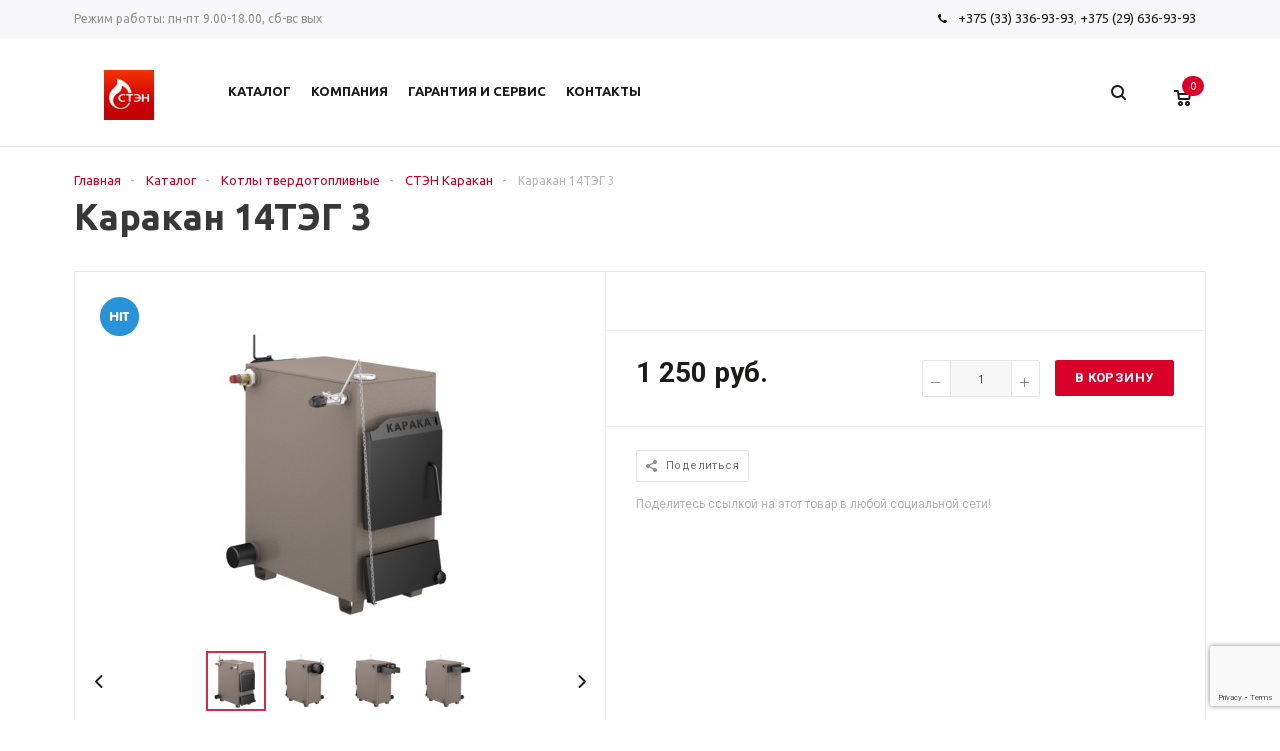

--- FILE ---
content_type: text/html; charset=UTF-8
request_url: https://sten.by/katalog/kotlyi-tverdotoplivnyie/karakan/karakan-14teg-3.html
body_size: 15467
content:
<!DOCTYPE html>
<html xml:lang="ru" lang="ru" xmlns="http://www.w3.org/1999/xhtml" >
<head>
	    <title>Каракан 14ТЭГ 3 купить в Минске: цена, характеристики, отзывы</title>
    <base href="https://sten.by/" />
    <meta charset="UTF-8" />
    <meta name="viewport" content="width=device-width, initial-scale=1, maximum-scale=1" />
    <meta name="keywords" content="">
    <meta name="description" content="Каракан 14ТЭГ 3купить в Минске: цена, характеристики, отзывы о товаре на sten.by ✈Доставка по Беларуси или самовывоз со склада в Минске ☎ Звоните!" />
    <link rel="shortcut icon" href="/favicon.ico" type="image/x-icon" />
    
<link href="assets/templates/sten/css/kernel_main_v1.css" rel="stylesheet" />
<link href="assets/templates/sten/css/page.css" rel="stylesheet" />
<link href="assets/templates/sten/css/default.css" rel="stylesheet" />
<link href="assets/templates/sten/css/template.css" data-template-style="true" rel="stylesheet" />
<link href="assets/templates/sten/css/dop.css" rel="stylesheet" />

<script src="assets/templates/sten/js/kernel_main_v1.js"></script>
<script src="https://code.jquery.com/jquery-3.6.0.min.js"></script>
<script src="https://code.jquery.com/jquery-migrate-1.4.1.js"></script>

<script src="assets/templates/sten/js/template.js"></script>
<script src="assets/templates/sten/js/main.min.js"></script>

			<!--[if gte IE 9]><style type="text/css">.basket_button, .button30, .icon {filter: none;}</style><![endif]-->
	<link href='https://fonts.googleapis.com/css?family=Ubuntu:400,500,700,400italic&subset=latin,cyrillic' rel='stylesheet' type='text/css'>
	<link href="https://fonts.googleapis.com/css?family=Roboto:400,500,700&display=swap&subset=cyrillic" rel="stylesheet">
	<link href="https://stackpath.bootstrapcdn.com/font-awesome/4.7.0/assets/templates/sten/css/font-awesome.min.css" rel="stylesheet">	
	
	
<link rel="stylesheet" href="/assets/components/msearch2/css/web/default.css" type="text/css" />

	<script type="text/javascript">
		if (typeof mse2Config == "undefined") {mse2Config = {"cssUrl":"\/assets\/components\/msearch2\/css\/web\/","jsUrl":"\/assets\/components\/msearch2\/js\/web\/","actionUrl":"\/assets\/components\/msearch2\/action.php"};}
		if (typeof mse2FormConfig == "undefined") {mse2FormConfig = {};}
		mse2FormConfig["25b624dbb31abc4ff2eb1bac46daf77993369c1c"] = {"autocomplete":"results","queryVar":"query","minQuery":3,"pageId":66};
	</script>
<link rel="stylesheet" href="/assets/components/minishop2/css/web/default.css?v=e2bdf7f5a6" type="text/css" />
<link rel="stylesheet" href="/assets/components/minishop2/css/web/lib/jquery.jgrowl.min.css" type="text/css" />
<script>miniShop2Config = {"close_all_message":"\u0437\u0430\u043a\u0440\u044b\u0442\u044c \u0432\u0441\u0435","cssUrl":"\/assets\/components\/minishop2\/css\/web\/","jsUrl":"\/assets\/components\/minishop2\/js\/web\/","actionUrl":"\/assets\/components\/minishop2\/action.php","ctx":"web","price_format":[2,"."," "],"price_format_no_zeros":true,"weight_format":[3,"."," "],"weight_format_no_zeros":true};</script>
<link rel="stylesheet" href="/assets/components/ajaxform/css/default.css" type="text/css" />
<script src="https://www.google.com/recaptcha/api.js?onload=ReCaptchaCallbackV3&render=6LdHD0AfAAAAAPD3Uqr0gWroreSb0eitGvemxk3g" async></script>
</head>
<body id="main">
    <div id="panel"></div>
    <div class="wrapper  h_color_white m_color_none front_page basket_normal head_type_1 banner_auto">
        <div class="header_wrap ">
	<div class="top-h-row">
		<div class="wrapper_inner">
			<div class="content_menu">
				<ul class="menu">
					<li><a><span>Режим работы: пн-пт 9.00-18.00, сб-вс вых</span></a></li>
				</ul>
			</div>
			<div class="phones" style="min-width: 257px;">
				<span class="phone_wrap">
					<span class="icons"></span>
					<span class="phone_text">
						<a rel="nofollow" href="tel:+375333369393">+375 (33) 336-93-93</a>, 
					</span>
				</span>
				<span class="phone_wrap">
					<span class="phone_text">
						<a rel="nofollow" href="tel:+375296369393">+375 (29) 636-93-93</a>
					</span>
				</span>
			</div>
			<div class="clearfix"></div>
		</div>
	</div>
	<header id="header">
		<div class="wrapper_inner">
			<table class="middle-h-row"><tr>
				<td class="logo_wrapp">
					<div class="logo">
						<a href="/"><img src="assets/templates/sten/images/110_50_sten.jpg" alt="СТЭН" title="СТЭН" /></a>
		                <a href="/" class="print_img"><img src="assets/templates/sten/images/110_50_sten.jpg" alt="СТЭН" title="СТЭН" /></a>
					</div>
				</td>
				<td  class="center_block">
					<div class="main-nav">
						<ul class="menu adaptive">
		                   <li class="menu_opener"><a>Меню</a><i class="icon"></i></li>
	                    </ul>
	                    <ul class="menu full">
                            <li class="menu_item_l1  catalog">
				                <a href="katalog/"><span>Каталог</span></a>
				                <div class="child cat_menu">
				                    <div class="child_wrapp">
							            <ul><li class="menu_title first active"><a href="katalog/kotlyi-tverdotoplivnyie/" ><span>Котлы твердотопливные</span></a></li><li class="menu_item first"><a href="katalog/kotlyi-tverdotoplivnyie/sten-mini/" ><span>СТЭН mini</span></a></li><li class="menu_item active"><a href="katalog/kotlyi-tverdotoplivnyie/karakan/" ><span>СТЭН Каракан</span></a></li><li class="menu_item last"><a href="katalog/kotlyi-tverdotoplivnyie/kobalt/" ><span>Кобальт</span></a></li></ul><ul><li class="menu_title "><a href="katalog/kotlyi-elektricheskie/" ><span>Котлы электрические СТЭН</span></a></li><li class="menu_item first"><a href="katalog/kotlyi-elektricheskie/sten-komfort/" ><span>СТЭН КОМФОРТ</span></a></li><li class="menu_item "><a href="katalog/kotlyi-elektricheskie/sten-standart-plus/" ><span>СТЭН Стандарт plus</span></a></li><li class="menu_item "><a href="katalog/kotlyi-elektricheskie/sten-standart/" ><span>СТЭН Стандарт</span></a></li><li class="menu_item "><a href="katalog/kotlyi-elektricheskie/sten-evpm/" ><span>СТЭН ЭВПМ</span></a></li><li class="menu_item last"><a href="katalog/kotlyi-elektricheskie/sten-ekonom/" ><span>СТЭН Эконом</span></a></li></ul><ul><li class="menu_title last"><a href="katalog/pechi/" ><span>Печи</span></a></li><li class="menu_item first"><a href="katalog/pechi/bannyie-pechi/" ><span>Банные печи</span></a></li><li class="menu_item last"><a href="katalog/pechi/otopitelnyie-pechi/" ><span>Отопительные печи</span></a></li></ul>				                     
				                    </div>   
                                </div>
                            </li>
							<li class="menu_item_l1 first"><a href="kompaniya/o-kompanii.html" ><span>Компания</span></a><div class="child submenu line"><div class="child_wrapp"><a href="kompaniya/o-kompanii.html" class="first" >О компании</a><a href="kompaniya/rekvizityi.html" class="" >Реквизиты</a><a href="kompaniya/novosti/" class="last" >Новости</a></div></div></li><li class="menu_item_l1 "><a href="garantiya-i-servis.html" ><span>Гарантия и сервис</span></a></li><li class="menu_item_l1 last"><a href="kontaktyi.html" ><span>Контакты</span></a></li>
		                    <li class="search_row">
			               <form action="/catalog/" class="search1">
	<input id="title-search-input4" class="search_field1" type="text" name="q" placeholder="Поиск по сайту" autocomplete="off" />
	<button id="search-submit-button" type="submit" class="submit"><i></i></button>
			<div id="title-search4"></div>

	</form>		</li>
	</ul>
		<div class="search_middle_block">
			<div id="title-search2" class="middle_form">
			    <form data-key="25b624dbb31abc4ff2eb1bac46daf77993369c1c" action="rezultatyi-poiska.html" method="get" class="msearch2">
	<div class="form-control1 bg">
		<input id="title-search-input2" type="text" name="query" placeholder="Поиск на сайте" value="" size="40" class="text big" maxlength="50" autocomplete="off"/>
		<input name="s" type="submit" value="Поиск" class="button noborder" />
	</div>
</form>
	        </div>

	   </div>
	<div class="search_block">
		<span class="icon"></span>
	</div>

	</div>

								<div class="middle_phone">
									<div class="phones">
										<span class="phone_wrap">
											<span class="icons"></span>
											<span class="phone_text">
												<a rel="nofollow" href="tel:+7(383)303-44-30">+7 (383) 303-44-30</a>											</span>
										</span>
										<span class="order_wrap_btn">
																		<span class="callback_btn">Заказать звонок</span>
																	</span>
									</div>
								</div>
								<div class="search">
										<div id="title-search" class="stitle_form">
		<form action="/catalog/">
			<div class="form-control1 bg">
				<input id="title-searchs-input" type="text" name="q" value="" size="40" class="text small_block" maxlength="50" autocomplete="off" placeholder="Поиск по сайту" /><input name="s" type="submit" value="Поиск" class="button icon" />
			</div>
		</form>
	</div>

								</div>
							</td>
							<td class="basket_wrapp custom_basket_class front_page">
	<div class="wrapp_all_icons">
		<div class="header-cart" id="basket_line" style="float: right;">																																		
<div class="basket_normal cart">
	<!--noindex-->
		<div class="basket_block f-left">
			<div class="wraps_icon_block basket">
				<a href="korzina.html" class="link" title="Список товаров в корзине"></a>
				<div class="count">
					<span>
						<span class="items">
							<a href="korzina.html" class="ms2_total_count">0</a>
						</span>
					</span>
				</div>
			        </div>
		        </div>
            </div>										
        </div>
	</div>
	<div class="clearfix"></div>
</td>

						</tr></table>
					</div>

				</header>
			</div>
        <div class="wrapper_inner">
			<section class="middle">
				<div class="container">
				    <div class="bread-crumbs">
	<div class="container">
	   <div class="breadcrumbs"><div class="bx-breadcrumb-item"><a class="bread-crumbs__link" href="/"> Главная </a></div><span class="separator">-</span>
<div class="bx-breadcrumb-item"><a class="bread-crumbs__link" href="katalog/"> Каталог </a></div><span class="separator">-</span>
<div class="bx-breadcrumb-item"><a class="bread-crumbs__link" href="katalog/kotlyi-tverdotoplivnyie/"> Котлы твердотопливные </a></div><span class="separator">-</span>
<div class="bx-breadcrumb-item"><a class="bread-crumbs__link" href="katalog/kotlyi-tverdotoplivnyie/karakan/"> СТЭН Каракан </a></div><span class="separator">-</span>
<div class="bx-breadcrumb-item"><span class="bread-crumbs__link"> Каракан 14ТЭГ 3 </span></div></div>
	</div>
</div>
				    <h1 id="pagetitle">Каракан 14ТЭГ 3</h1>
				    <div id="content">																						
    <div class="catalog_detail" >	
        <div class="item_main_info noffer" id="bx_117848907_417">
	        <div class="img_wrapper">
		        <div class="stickers">
                    
                    <div class="sticker_hit" title="Хит"></div>
                    
					
				</div>
                <div class="item_slider">
	<div class="slides">
		<ul>
		    			<li id="photo-0" class="current">
				<a href="/assets/images/products/66/karakan-14teg3.png" data-fancybox-group="item_slider" class="fancy">
					<img src="/assets/images/products/66/small/karakan-14teg3.jpg" alt="Фото-114 Каракан 14ТЭГ 3"/>
			    </a>
			</li>
						<li id="photo-1" style="display: none;">
				<a href="/assets/images/products/66/karakan-14teg3-dymokhod-kg1.png" data-fancybox-group="item_slider" class="fancy">
					<img src="/assets/images/products/66/small/karakan-14teg3-dymokhod-kg1.jpg" alt="Фото-116 Каракан 14ТЭГ 3"/>
			    </a>
			</li>
						<li id="photo-2" style="display: none;">
				<a href="/assets/images/products/66/karakan-14teg3-dymokhod-kv1.png" data-fancybox-group="item_slider" class="fancy">
					<img src="/assets/images/products/66/small/karakan-14teg3-dymokhod-kv1.jpg" alt="Фото-118 Каракан 14ТЭГ 3"/>
			    </a>
			</li>
						<li id="photo-3" style="display: none;">
				<a href="/assets/images/products/66/karakan-14teg3-dymokhod-pg1.png" data-fancybox-group="item_slider" class="fancy">
					<img src="/assets/images/products/66/small/karakan-14teg3-dymokhod-pg1.jpg" alt="Фото-120 Каракан 14ТЭГ 3"/>
			    </a>
			</li>
						<li id="photo-4" style="display: none;">
				<a href="/assets/images/products/66/karakan-14teg3-s-gorelkoy.png" data-fancybox-group="item_slider" class="fancy">
					<img src="/assets/images/products/66/small/karakan-14teg3-s-gorelkoy.jpg" alt="Фото-122 Каракан 14ТЭГ 3"/>
			    </a>
			</li>
						<li id="photo-5" style="display: none;">
				<a href="/assets/images/products/66/karakan-14teg-3-razrez.png" data-fancybox-group="item_slider" class="fancy">
					<img src="/assets/images/products/66/small/karakan-14teg-3-razrez.jpg" alt="Фото-124 Каракан 14ТЭГ 3"/>
			    </a>
			</li>
					</ul>
	</div>
	<div class="wrapp_thumbs">
		<div class="thumbs" style="max-width:270px;">
			<ul class="slides_block" id="thumbs">
			    					<li class="current">
						<span><img src="/assets/images/products/66/small/karakan-14teg3.jpg" alt="Фото-2114 Каракан 14ТЭГ 3"/></span>
					</li>
									<li >
						<span><img src="/assets/images/products/66/small/karakan-14teg3-dymokhod-kg1.jpg" alt="Фото-2116 Каракан 14ТЭГ 3"/></span>
					</li>
									<li >
						<span><img src="/assets/images/products/66/small/karakan-14teg3-dymokhod-kv1.jpg" alt="Фото-2118 Каракан 14ТЭГ 3"/></span>
					</li>
									<li >
						<span><img src="/assets/images/products/66/small/karakan-14teg3-dymokhod-pg1.jpg" alt="Фото-2120 Каракан 14ТЭГ 3"/></span>
					</li>
									<li >
						<span><img src="/assets/images/products/66/small/karakan-14teg3-s-gorelkoy.jpg" alt="Фото-2122 Каракан 14ТЭГ 3"/></span>
					</li>
									<li >
						<span><img src="/assets/images/products/66/small/karakan-14teg-3-razrez.jpg" alt="Фото-2124 Каракан 14ТЭГ 3"/></span>
					</li>
							</ul>
		</div>
		<span class="thumbs_navigation"></span>
	</div>
</div>
			<script>
				$(".thumbs").flexslider({
					animation: "slide",
					selector: ".slides_block > li",
					slideshow: false,
					animationSpeed: 600,
					directionNav: true,
					controlNav: false,
					pauseOnHover: true,
					itemWidth: 60,
					itemMargin: 10,
					animationLoop: true,
					controlsContainer: ".thumbs_navigation",
				});

				$(".item_slider.flex").flexslider({
					animation: "slide",
					slideshow: true,
					slideshowSpeed: 10000,
					animationSpeed: 600,
					directionNav: false,
					pauseOnHover: true,
					animationLoop: false,
				});

				$('.item_slider .thumbs li').first().addClass('current');

				$('.item_slider .thumbs').delegate('li:not(.current)', 'click', function(){
					$(this).addClass('current').siblings().removeClass('current').parents('.item_slider').find('.slides li').fadeOut(333);
					$(this).parents('.item_slider').find('.slides li').eq($(this).index()).addClass('current').stop().fadeIn(333);
				});
			</script>
			</div>
	<div class="right_info">
		<div class="info_item ">
			<div class="top_info">
                
			</div>
			<div class="middle_info main_item_wrapper wrap_md">
				<div class="prices_block iblock">
					<!--'start_frame_cache_qepX1R'-->					
					<div class="cost prices clearfix">
				        <div class="price">
				            <span class="values_wrapper">
                                <span class="price_value">1 250</span>
                                <span class="price_currency"> руб.</span>
                            </span>
                        </div>
                    </div>
				</div>
				<div class="buy_block iblock">
				    <form class="counter_wrapp ms2_form" method="post">
						<input type="hidden" name="id" value="66" />
						<div class="counter_block big_basket">
							<span class="minus" onclick="this.nextElementSibling.stepDown(); this.nextElementSibling.onchange();">-</span>
								<input type="number" name="count" class="text" value="1" style="height: 35px;width: 62px"/>
							<span class="plus" onclick="this.previousElementSibling.stepUp(); this.previousElementSibling.onchange();">+</span>
						</div>
						<div id="bx_117848907_417_basket_actions" class="button_block ">
							<button class="big_btn button" type="submit" name="ms2_action" value="cart/add">
							    <i></i><span>В корзину</span>
							</button>
						</div>
					</form>
				</div>
			</div>
			<div class="element_detail_text wrap_md">
				<div class="iblock sh">
					<script type="text/javascript" src="//yandex.st/share/share.js" charset="utf-8"></script>
                    <div class="share_wrapp">
	                    <div class="text button transparent">Поделиться</div>
	                    <div class="yashare-auto-init shares" data-yasharel10n="ru" data-yasharetype="none" data-yasharequickservices="yaru,vkontakte,facebook,twitter,odnoklassniki,moimir,gplus">
	                    </div>
                    </div>
                    <br>
                </div>
				<div class="iblock price_txt">Поделитесь ссылкой на этот товар в любой социальной сети!<br></div>
			</div>
		</div>
	</div>
	<div class="clearleft"></div>
</div>
<div class="tabs_section">
	<ul class="tabs1 main_tabs1 tabs-head">
		<li class=" current"><span>Описание</span></li>
		<li class=""><span>Характеристики</span></li>
		<li class=""><span>Документы</span></li>
		<li class=""><span>Комплектация</span></li>
		<li class="product_ask_tab "><span>Задать вопрос</span></li>
	</ul>
	<ul class="tabs_content tabs-body">
		<li class=" current">
			<div class="detail_text"><p><span>- Котел Каракан 14ТЭГ 3 предназначен для обогрева жилых и производственных объектов.</span><br /><span>- Корпус котла сварной, из стали толщиной 3 мм.</span><br /><span>- Покрытие: полимерно-порошковое, цвет коричневый.</span><br /><span>- Возможна установка автоматического регулятора тяги.</span><br /><span>- Подключение подачи и обратки – универсальное (справа и слева).</span><br /><span>- Предусмотрена возможность установки блока ТЭНов.</span><br /><span>- Для управления ТЭНами предназачены пульты ПУЭ и терморегуляторы производства ГК СТЭН.</span></p></div>
		</li>
		<li class="">
		    <table class="props_list">
<tbody>
<tr>
<td class="char_name"><span><span>Номинальная мощность, кВт</span></span></td>
<td class="char_value"><span> 14 </span></td>
</tr>
<tr>
<td class="char_name"><span><span>Отапливаемая площадь (при высоте потолка до 2.7м), не более, м²</span></span></td>
<td class="char_value"><span> 140 </span></td>
</tr>
<tr>
<td class="char_name"><span><span>КПД, при работе на угле, (антрацит), %</span></span></td>
<td class="char_value"><span> 75 </span></td>
</tr>
<tr>
<td class="char_name"><span><span>КПД, при сжигании природного газа, %</span></span></td>
<td class="char_value"><span> 82 </span></td>
</tr>
<tr>
<td class="char_name"><span><span>Рабочее давление, атм</span></span></td>
<td class="char_value"><span> 3 </span></td>
</tr>
<tr>
<td class="char_name"><span><span>Объем водяного контура котла, л</span></span></td>
<td class="char_value"><span> 50 </span></td>
</tr>
<tr>
<td class="char_name"><span><span>Температура теплоносителя на выходе из котла, °С</span></span></td>
<td class="char_value"><span> 95 </span></td>
</tr>
<tr>
<td class="char_name"><span><span>Теплоноситель</span></span></td>
<td class="char_value"><span> вода, антифриз </span></td>
</tr>
<tr>
<td class="char_name"><span><span>Установка газогорелочного устройства</span></span></td>
<td class="char_value"><span> да </span></td>
</tr>
<tr>
<td class="char_name"><span><span>Установка ТЭНБ</span></span></td>
<td class="char_value"><span> да </span></td>
</tr>
<tr>
<td class="char_name"><span><span>Подключение к системе отопления (подача)</span></span></td>
<td class="char_value"><span> G 1¼” </span></td>
</tr>
<tr>
<td class="char_name"><span><span>Подключение к системе отопления (обратка)</span></span></td>
<td class="char_value"><span> G 1¼” </span></td>
</tr>
<tr>
<td class="char_name"><span><span>Регулятор тяги</span></span></td>
<td class="char_value"><span> да </span></td>
</tr>
<tr>
<td class="char_name"><span><span>Варочная плита</span></span></td>
<td class="char_value"><span> нет </span></td>
</tr>
<tr>
<td class="char_name"><span><span>Дымоход котла</span></span></td>
<td class="char_value"><span> круглый, горизонтальный, съемный, на задней стенке </span></td>
</tr>
<tr>
<td class="char_name"><span><span>Присоединяемый дымоход (стальной рекомендуемый)</span></span></td>
<td class="char_value"><span> Ø150 мм </span></td>
</tr>
<tr>
<td class="char_name"><span><span>Глубина (глубина с дымоходом) × Ширина × Высота, мм</span></span></td>
<td class="char_value"><span> 650(780)×370×730 </span></td>
</tr>
<tr>
<td class="char_name"><span><span>Глубина топки, мм</span></span></td>
<td class="char_value"><span> 500 </span></td>
</tr>
<tr>
<td class="char_name"><span><span>Масса, кг</span></span></td>
<td class="char_value"><span> 85 </span></td>
</tr>
<tr>
<td class="char_name"><span><span>Гарантия, лет</span></span></td>
<td class="char_value"><span> 5 </span></td>
</tr>
</tbody>
</table>
		</li>
		<li class="">
			<div class="files_block">
				<h4>Документы</h4>
				<div class="wrap_md">
				    <div class="wrapp_docs iblock">
																							<div class="file_type clearfix pdf">
									<i class="icon"></i>
									<div class="description">
										<a target="_blank" href="doc/doc/Karakan-_14TEG3_Pasport-19.09.2021.pdf">Каракан -14ТЭГ3_Паспорт 19.09.2021</a>
										<span class="size">Размер:
											672,2 Кб										</span>
									</div>
								</div>
																																							<div class="file_type clearfix pdf">
									<i class="icon"></i>
									<div class="description">
										<a target="_blank" href="doc/doc/Rukovodstvo-Kotly-tverdotoplivnye_20.01.2022.pdf">Руководство Котлы твердотопливные_20.01.2022</a>
										<span class="size">Размер:
											922,4 Кб										</span>
									</div>
								</div>
																																							<div class="file_type clearfix jpg">
									<i class="icon"></i>
									<div class="description">
										<a target="_blank" href="doc/doc/Deklaratsiya-na-tverdotoplivnye-kotly-KARAKAN_-KOBALT_-STEN-mini.jpg">Декларация на твердотопливные котлы КАРАКАН,  КОБАЛЬТ, СТЭН мини</a>
										<span class="size">Размер:
											3 Мб										</span>
									</div>
								</div>
																	</div><div class="wrapp_docs iblock">
																																							<div class="file_type clearfix jpg">
									<i class="icon"></i>
									<div class="description">
										<a target="_blank" href="doc/doc/Sertifikat-AKTV-Karakan.jpg">Сертификат АКТВ Каракан</a>
										<span class="size">Размер:
											1,2 Мб										</span>
									</div>
								</div>
																																							<div class="file_type clearfix pdf">
									<i class="icon"></i>
									<div class="description">
										<a target="_blank" href="doc/doc/Ustanovka-gazovoy-gorelki-na-kotly-K_14TEG3_Instruktsiya.pdf">Установка газовой горелки на котлы К-14ТЭГ3_Инструкция</a>
										<span class="size">Размер:
											362,6 Кб										</span>
									</div>
								</div>
</div>
				</div>
			</div>
		</li>
		<li class=" equipment-tab">
			<div class="equipment-row">
			    <div class="equipment-left">
<div class="equipment-title">Базовая комплектация</div>
<div class="equipment-text">
<table style="font: 14px segoe ui;" width="375">
<tbody>
<tr style="background-color: #f7f7f7;">
<td width="80%">
<ul>
<li>Корпус котла</li>
</ul>
</td>
<td style="text-align: right;" width="20%">1 шт.</td>
</tr>
<tr>
<td>
<ul>
<li>Панель декоративная</li>
</ul>
</td>
<td style="text-align: right;">1 шт.</td>
</tr>
<tr style="background-color: #f7f7f7;">
<td>
<ul>
<li>Дверца загрузочная</li>
</ul>
</td>
<td style="text-align: right;">1 шт.</td>
</tr>
<tr>
<td>
<ul>
<li>Дверца зольника</li>
</ul>
</td>
<td style="text-align: right;">1 шт.</td>
</tr>
<tr style="background-color: #f7f7f7;">
<td>
<ul>
<li>Винт регулировки подачи воздуха</li>
</ul>
</td>
<td style="text-align: right;">1 шт.</td>
</tr>
<tr>
<td>
<ul>
<li>Зольный ящик</li>
</ul>
</td>
<td style="text-align: right;">1 шт.</td>
</tr>
<tr style="background-color: #f7f7f7;">
<td>
<ul>
<li>Колосниковая решётка, 200×300 мм</li>
</ul>
</td>
<td style="text-align: right;">1 шт.</td>
</tr>
<tr>
<td>
<ul>
<li>Боковая вставка колосника</li>
</ul>
</td>
<td style="text-align: right;">2 шт.</td>
</tr>
<tr style="background-color: #f7f7f7;">
<td>
<ul>
<li>Кочерга</li>
</ul>
</td>
<td style="text-align: right;">1 шт.</td>
</tr>
<tr>
<td>
<ul>
<li>Термометр врезной</li>
</ul>
</td>
<td style="text-align: right;">1 шт.</td>
</tr>
<tr style="background-color: #f7f7f7;">
<td>
<ul>
<li>Заглушка G¾"</li>
</ul>
</td>
<td style="text-align: right;">1 шт.</td>
</tr>
<tr>
<td>
<ul>
<li>Шнур термостойкий для дымохода</li>
</ul>
</td>
<td style="text-align: right;">1 шт.</td>
</tr>
<tr style="background-color: #f7f7f7;">
<td>
<ul>
<li>Футорка G1¼" - G½"</li>
</ul>
</td>
<td style="text-align: right;">1 шт.</td>
</tr>
<tr>
<td>
<ul>
<li>Съемный дымоход КГ 1</li>
</ul>
</td>
<td style="text-align: right;">1 шт.</td>
</tr>
</tbody>
</table>
</div>
</div>
			</div>
		</li>
		<li class="">
			<div class="wrap_md forms">
				<div class="iblock text_block">
					Вы можете задать любой интересующий вас вопрос по товару или работе магазина.<br/><br/>
                    Наши квалифицированные специалисты обязательно вам помогут.					
                </div>
				<div class="iblock form_block">
					<div id="ask_block">
<div id="ask_block_content">
	<div id="comp_39a67b154e28991d3a72e5bd6463ad58">
	    <div class="form inline SIMPLE_FORM_1">
	        <div class="form_head">
				<h4>Задать вопрос</h4>
			</div>
			<form action="" method="post" class="ajax_form af_example" id="cont">

    <div class="form-group">
        <div class="controls">
            <input type="text" id="af_name" name="name" value="" placeholder="Имя" class="form-control"/>
            <span class="error_name"></span>
        </div>
    </div>
    
    <div class="form-group">
        <div class="controls">
            <input type="text" id="af_phone" name="phone" value="" placeholder="Телефон" class="form-control"/>
            <span class="error_phone"></span>
        </div>
    </div>
    
    <div class="form-group">
        <div class="controls">
            <input type="email" id="af_email" name="email" value="" placeholder="E-mail" class="form-control"/>
            <span class="error_email"></span>
        </div>
    </div>

    <div class="form-group">
        <div class="controls">
            <textarea id="af_message" name="message" class="form-control" rows="5" placeholder="Сообщение"></textarea>
            <span class="error_message"></span>
        </div>
    </div>
    
    <span class="error_g-recaptcha-response error"></span>
    <input type="hidden" name="g-recaptcha-response">

    <div class="form-group">
        <div class="controls">
            <button type="submit" class="btn btn-default">Отправить</button>
        </div>
    </div>

    
    

	<input type="hidden" name="af_action" value="f3e2cdc600de161fbaa233ad8aba3428" />
</form>		
            </div>
        </div>		
    </div>					    
					    
					    
					</div>
				</div>
			</div>
		</li>
	</ul>
</div>


</div>
<div class="clearfix"></div>
<div class="detail_footer">
	<div class="similar_products_wrapp">
		<div class="top_block">
			<div class="title_block">Похожие товары</div>
		</div>
		<div class="common_product wrapper_block top_border1" id="specials_slider_wrapp_15Bfoq">
			<ul class="slider_navigation top_big"></ul>
				<div class="all_wrapp">
					<div class="content_inner tab" style="opacity: 1; height: 370px; overflow: hidden;">
						<ul class="specials_slider slides VIEWED_slides wr">
						     <li class="catalog_item">
	<div class="image_wrapper_block">
	    <a href="katalog/kotlyi-tverdotoplivnyie/karakan/karakan-30tegv-3.html" class="thumb">
			<div class="stickers">
				                                <div class="sticker_recommend" title="Советуем"></div>			</div>
			<img src="/assets/images/products/58/small/kotel-karakan-30tegv3.jpg" alt="Каракан 30ТЭГВ 3" />
		</a>
	</div>
	<div class="item_info main_item_wrapper">
		<div class="item-title">
			<a href="katalog/kotlyi-tverdotoplivnyie/karakan/karakan-30tegv-3.html"><span>Каракан 30ТЭГВ 3</span></a>
		</div>
		<div class="cost prices clearfix">															                                                                                                                        
		    <div class="price">
		                        <span class="values_wrapper">
			        <span class="price_value">2 080</span>
				    <span class="price_currency"> руб.</span>
			    </span>
			    <span class="price_measure">/шт</span> 
			    		    </div>
        </div>			
		<div class="buttons_block clearfix">
			<a class="button basket read_more" rel="nofollow" href="katalog/kotlyi-tverdotoplivnyie/karakan/karakan-30tegv-3.html">Подробнее</a>			
		</div>
	</div>
</li>
<li class="catalog_item">
	<div class="image_wrapper_block">
	    <a href="katalog/kotlyi-tverdotoplivnyie/karakan/karakan-30teg-3.html" class="thumb">
			<div class="stickers">
				                                <div class="sticker_recommend" title="Советуем"></div>			</div>
			<img src="/assets/images/products/59/small/kotel-karakan-30teg3.jpg" alt="Каракан 30ТЭГ 3" />
		</a>
	</div>
	<div class="item_info main_item_wrapper">
		<div class="item-title">
			<a href="katalog/kotlyi-tverdotoplivnyie/karakan/karakan-30teg-3.html"><span>Каракан 30ТЭГ 3</span></a>
		</div>
		<div class="cost prices clearfix">															                                                                                                                        
		    <div class="price">
		                        <span class="values_wrapper">
			        <span class="price_value">1 830</span>
				    <span class="price_currency"> руб.</span>
			    </span>
			    <span class="price_measure">/шт</span> 
			    		    </div>
        </div>			
		<div class="buttons_block clearfix">
			<a class="button basket read_more" rel="nofollow" href="katalog/kotlyi-tverdotoplivnyie/karakan/karakan-30teg-3.html">Подробнее</a>			
		</div>
	</div>
</li>
<li class="catalog_item">
	<div class="image_wrapper_block">
	    <a href="katalog/kotlyi-tverdotoplivnyie/karakan/karakan-20tegv-3.html" class="thumb">
			<div class="stickers">
				                                <div class="sticker_recommend" title="Советуем"></div>			</div>
			<img src="/assets/images/products/60/small/karakan-20teg3-1000kh1000.jpg" alt="Каракан 20ТЭГВ 3" />
		</a>
	</div>
	<div class="item_info main_item_wrapper">
		<div class="item-title">
			<a href="katalog/kotlyi-tverdotoplivnyie/karakan/karakan-20tegv-3.html"><span>Каракан 20ТЭГВ 3</span></a>
		</div>
		<div class="cost prices clearfix">															                                                                                                                        
		    <div class="price">
		                        <span class="values_wrapper">
			        <span class="price_value">1 830</span>
				    <span class="price_currency"> руб.</span>
			    </span>
			    <span class="price_measure">/шт</span> 
			    		    </div>
        </div>			
		<div class="buttons_block clearfix">
			<a class="button basket read_more" rel="nofollow" href="katalog/kotlyi-tverdotoplivnyie/karakan/karakan-20tegv-3.html">Подробнее</a>			
		</div>
	</div>
</li>
<li class="catalog_item">
	<div class="image_wrapper_block">
	    <a href="katalog/kotlyi-tverdotoplivnyie/karakan/karakan-20teg-3.html" class="thumb">
			<div class="stickers">
				                                <div class="sticker_recommend" title="Советуем"></div>			</div>
			<img src="/assets/images/products/61/small/karakan-20teg3-1000kh1000-(1).jpg" alt="Каракан 20ТЭГ 3" />
		</a>
	</div>
	<div class="item_info main_item_wrapper">
		<div class="item-title">
			<a href="katalog/kotlyi-tverdotoplivnyie/karakan/karakan-20teg-3.html"><span>Каракан 20ТЭГ 3</span></a>
		</div>
		<div class="cost prices clearfix">															                                                                                                                        
		    <div class="price">
		                        <span class="values_wrapper">
			        <span class="price_value">1 520</span>
				    <span class="price_currency"> руб.</span>
			    </span>
			    <span class="price_measure">/шт</span> 
			    		    </div>
        </div>			
		<div class="buttons_block clearfix">
			<a class="button basket read_more" rel="nofollow" href="katalog/kotlyi-tverdotoplivnyie/karakan/karakan-20teg-3.html">Подробнее</a>			
		</div>
	</div>
</li>
<li class="catalog_item">
	<div class="image_wrapper_block">
	    <a href="katalog/kotlyi-tverdotoplivnyie/karakan/karakan-20tpev-3.html" class="thumb">
			<div class="stickers">
				                                			</div>
			<img src="/assets/images/products/62/small/karakan-20tpe.jpg" alt="Каракан 20ТПЭВ 3" />
		</a>
	</div>
	<div class="item_info main_item_wrapper">
		<div class="item-title">
			<a href="katalog/kotlyi-tverdotoplivnyie/karakan/karakan-20tpev-3.html"><span>Каракан 20ТПЭВ 3</span></a>
		</div>
		<div class="cost prices clearfix">															                                                                                                                        
		    <div class="price">
		                        <span class="values_wrapper">
			        <span class="price_value">1 870</span>
				    <span class="price_currency"> руб.</span>
			    </span>
			    <span class="price_measure">/шт</span> 
			    		    </div>
        </div>			
		<div class="buttons_block clearfix">
			<a class="button basket read_more" rel="nofollow" href="katalog/kotlyi-tverdotoplivnyie/karakan/karakan-20tpev-3.html">Подробнее</a>			
		</div>
	</div>
</li>
<li class="catalog_item">
	<div class="image_wrapper_block">
	    <a href="katalog/kotlyi-tverdotoplivnyie/karakan/karakan-20tpe-3.html" class="thumb">
			<div class="stickers">
				                                			</div>
			<img src="/assets/images/products/63/small/karakan-20tpe.jpg" alt="Каракан 20ТПЭ 3" />
		</a>
	</div>
	<div class="item_info main_item_wrapper">
		<div class="item-title">
			<a href="katalog/kotlyi-tverdotoplivnyie/karakan/karakan-20tpe-3.html"><span>Каракан 20ТПЭ 3</span></a>
		</div>
		<div class="cost prices clearfix">															                                                                                                                        
		    <div class="price">
		                        <span class="values_wrapper">
			        <span class="price_value">1 560</span>
				    <span class="price_currency"> руб.</span>
			    </span>
			    <span class="price_measure">/шт</span> 
			    		    </div>
        </div>			
		<div class="buttons_block clearfix">
			<a class="button basket read_more" rel="nofollow" href="katalog/kotlyi-tverdotoplivnyie/karakan/karakan-20tpe-3.html">Подробнее</a>			
		</div>
	</div>
</li>
<li class="catalog_item">
	<div class="image_wrapper_block">
	    <a href="katalog/kotlyi-tverdotoplivnyie/karakan/karakan-16tpev-3.html" class="thumb">
			<div class="stickers">
				                                			</div>
			<img src="/assets/images/products/64/small/karakan-16tpe.jpg" alt="Каракан 16ТПЭВ 3" />
		</a>
	</div>
	<div class="item_info main_item_wrapper">
		<div class="item-title">
			<a href="katalog/kotlyi-tverdotoplivnyie/karakan/karakan-16tpev-3.html"><span>Каракан 16ТПЭВ 3</span></a>
		</div>
		<div class="cost prices clearfix">															                                                                                                                        
		    <div class="price">
		                        <span class="values_wrapper">
			        <span class="price_value">1 805</span>
				    <span class="price_currency"> руб.</span>
			    </span>
			    <span class="price_measure">/шт</span> 
			    		    </div>
        </div>			
		<div class="buttons_block clearfix">
			<a class="button basket read_more" rel="nofollow" href="katalog/kotlyi-tverdotoplivnyie/karakan/karakan-16tpev-3.html">Подробнее</a>			
		</div>
	</div>
</li>
<li class="catalog_item">
	<div class="image_wrapper_block">
	    <a href="katalog/kotlyi-tverdotoplivnyie/karakan/karakan-16tpe-3.html" class="thumb">
			<div class="stickers">
				                                			</div>
			<img src="/assets/images/products/65/small/karakan-16tpe-(1).jpg" alt="Каракан 16ТПЭ 3" />
		</a>
	</div>
	<div class="item_info main_item_wrapper">
		<div class="item-title">
			<a href="katalog/kotlyi-tverdotoplivnyie/karakan/karakan-16tpe-3.html"><span>Каракан 16ТПЭ 3</span></a>
		</div>
		<div class="cost prices clearfix">															                                                                                                                        
		    <div class="price">
		                        <span class="values_wrapper">
			        <span class="price_value">1 495</span>
				    <span class="price_currency"> руб.</span>
			    </span>
			    <span class="price_measure">/шт</span> 
			    		    </div>
        </div>			
		<div class="buttons_block clearfix">
			<a class="button basket read_more" rel="nofollow" href="katalog/kotlyi-tverdotoplivnyie/karakan/karakan-16tpe-3.html">Подробнее</a>			
		</div>
	</div>
</li>
<li class="catalog_item">
	<div class="image_wrapper_block">
	    <a href="katalog/kotlyi-tverdotoplivnyie/karakan/karakan-14teg-3.html" class="thumb">
			<div class="stickers">
				                <div class="sticker_hit" title="Хит"></div>                			</div>
			<img src="/assets/images/products/66/small/karakan-14teg3.jpg" alt="Каракан 14ТЭГ 3" />
		</a>
	</div>
	<div class="item_info main_item_wrapper">
		<div class="item-title">
			<a href="katalog/kotlyi-tverdotoplivnyie/karakan/karakan-14teg-3.html"><span>Каракан 14ТЭГ 3</span></a>
		</div>
		<div class="cost prices clearfix">															                                                                                                                        
		    <div class="price">
		                        <span class="values_wrapper">
			        <span class="price_value">1 250</span>
				    <span class="price_currency"> руб.</span>
			    </span>
			    <span class="price_measure">/шт</span> 
			    		    </div>
        </div>			
		<div class="buttons_block clearfix">
			<a class="button basket read_more" rel="nofollow" href="katalog/kotlyi-tverdotoplivnyie/karakan/karakan-14teg-3.html">Подробнее</a>			
		</div>
	</div>
</li>
<li class="catalog_item">
	<div class="image_wrapper_block">
	    <a href="katalog/kotlyi-tverdotoplivnyie/karakan/karakan-14tpe-3.html" class="thumb">
			<div class="stickers">
				                <div class="sticker_hit" title="Хит"></div>                			</div>
			<img src="/assets/images/products/67/small/kotel-karakan-14tpe3.jpg" alt="Каракан 14ТПЭ 3" />
		</a>
	</div>
	<div class="item_info main_item_wrapper">
		<div class="item-title">
			<a href="katalog/kotlyi-tverdotoplivnyie/karakan/karakan-14tpe-3.html"><span>Каракан 14ТПЭ 3</span></a>
		</div>
		<div class="cost prices clearfix">															                                                                                                                        
		    <div class="price">
		                        <span class="values_wrapper">
			        <span class="price_value">1 290</span>
				    <span class="price_currency"> руб.</span>
			    </span>
			    <span class="price_measure">/шт</span> 
			    		    </div>
        </div>			
		<div class="buttons_block clearfix">
			<a class="button basket read_more" rel="nofollow" href="katalog/kotlyi-tverdotoplivnyie/karakan/karakan-14tpe-3.html">Подробнее</a>			
		</div>
	</div>
</li>

						</ul>
					</div>
				</div>
			</div>
		</div>
	</div>
	
	<script type="text/javascript">
				$(document).ready(function(){
					var flexsliderItemWidth = 210;
					var flexsliderItemMargin = 20;
					var sliderWidth = $('#specials_slider_wrapp_15Bfoq').outerWidth();
					var flexsliderMinItems = Math.floor(sliderWidth / (flexsliderItemWidth + flexsliderItemMargin));

					$('#specials_slider_wrapp_15Bfoq .content_inner').flexslider({
						animation: 'slide',
						selector: '.slides > li',
						slideshow: false,
						animationSpeed: 600,
						directionNav: true,
						controlNav: false,
						pauseOnHover: true,
						animationLoop: true,
						itemWidth: flexsliderItemWidth,
						itemMargin: flexsliderItemMargin,
						minItems: flexsliderMinItems,
						controlsContainer: '#specials_slider_wrapp_15Bfoq .slider_navigation',
						start: function(slider){
							slider.find('li').css('opacity', 1);
						}
					});

					$(window).resize(function(){
						var itemsButtonsHeight = $('.wrapper_block#specials_slider_wrapp_15Bfoq .wr > li .buttons_block').height();
						$('.wrapper_block#specials_slider_wrapp_15Bfoq .wr .buttons_block').hide();
						if($('.wrapper_block#specials_slider_wrapp_15Bfoq .all_wrapp .content_inner').attr('data-hover') ==undefined){
							var tabsContentUnhover = ($('.wrapper_block#specials_slider_wrapp_15Bfoq .all_wrapp').height() * 1)+20;
							var tabsContentHover = tabsContentUnhover + itemsButtonsHeight+50;
							$('.wrapper_block#specials_slider_wrapp_15Bfoq .all_wrapp .content_inner').attr('data-unhover', tabsContentUnhover);
							$('.wrapper_block#specials_slider_wrapp_15Bfoq .all_wrapp .content_inner').attr('data-hover', tabsContentHover);
							$('.wrapper_block#specials_slider_wrapp_15Bfoq .all_wrapp').height(tabsContentUnhover);
							$('.wrapper_block#specials_slider_wrapp_15Bfoq .all_wrapp .content_inner').addClass('absolute');
						}
					});
					if($('#specials_slider_wrapp_15Bfoq .slider_navigation .flex-disabled').length > 1){
						$('#specials_slider_wrapp_15Bfoq .slider_navigation').hide();
					}
					$('.wrapper_block#specials_slider_wrapp_15Bfoq .wr > li').hover(
						function(){
							var tabsContentHover = $(this).closest('.content_inner').attr('data-hover') * 1;
							$(this).closest('.content_inner').fadeTo(100, 1);
							$(this).closest('.content_inner').stop().css({'height': tabsContentHover});
							$(this).find('.buttons_block').fadeIn(750, 'easeOutCirc');
						},
						function(){
							var tabsContentUnhoverHover = $(this).closest('.content_inner').attr('data-unhover') * 1;
							$(this).closest('.content_inner').stop().animate({'height': tabsContentUnhoverHover}, 100);
							$(this).find('.buttons_block').stop().fadeOut(203);
						}
					);
				});
				</script>
</div>	    
				</div>
			</section>
        </div>
    </div>		
	<footer id="footer" class="main">
    
<!-- Yandex.Metrika counter -->
<script type="text/javascript" >
   (function(m,e,t,r,i,k,a){m[i]=m[i]||function(){(m[i].a=m[i].a||[]).push(arguments)};
   m[i].l=1*new Date();k=e.createElement(t),a=e.getElementsByTagName(t)[0],k.async=1,k.src=r,a.parentNode.insertBefore(k,a)})
   (window, document, "script", "https://mc.yandex.ru/metrika/tag.js", "ym");

   ym(88633737, "init", {
        clickmap:true,
        trackLinks:true,
        accurateTrackBounce:true,
        webvisor:true
   });
</script>
<noscript><div><img src="https://mc.yandex.ru/watch/88633737" style="position:absolute; left:-9999px;" alt="" /></div></noscript>
<!-- /Yandex.Metrika counter -->    
    
    
	<div class="footer_inner">
		<div class="wrapper_inner">
			<div class="footer_bottom">
				<div class="wrap_md">
					<div class="iblock menu_block">
						<div class="wrap_md">
							<div class="iblock copy_block">
								<div class="copyright">2020-2024 &copy; СТЭН</div>
								Регистрационный номер в торговом реестре 484091 от 09.06.2020
							</div>
							<div class="iblock all_menu_block">
								<div class="wrap_md submenu_top">
				                    <div class="menu_item iblock"><a href="kompaniya/">О компании</a></div>
			                        <div class="menu_item iblock"><a href="/">Информация</a></div>
			                        <div class="menu_item iblock"><a href="katalog/">Каталог</a></div>
		                        </div>										
		                        <div class="wrap_md">
									<div class="iblock submenu_block">
									    <ul class="submenu">
	                                        <li class="first"><a href="kompaniya/o-kompanii.html" >О компании</a></li><li><a href="kompaniya/rekvizityi.html" >Реквизиты</a></li><li class="last"><a href="kompaniya/novosti/" >Новости</a></li>
				                        </ul>
								    </div>
										<div class="iblock submenu_block">
											<ul class="submenu">
				                                <li class="first"><a href="kompaniya/o-kompanii.html" >Компания</a></li><li><a href="garantiya-i-servis.html" >Гарантия и сервис</a></li><li class="last"><a href="kontaktyi.html" >Контакты</a></li>
				                            </ul>
										</div>
										<div class="iblock submenu_block">
											<ul class="submenu">
				                                <li class="first active"><a href="katalog/kotlyi-tverdotoplivnyie/" >Котлы твердотопливные</a></li><li><a href="katalog/kotlyi-elektricheskie/" >Котлы электрические СТЭН</a></li><li class="last"><a href="katalog/pechi/" >Печи</a></li>
				                            </ul>
										</div>
									</div>
								</div>
							</div>
						</div>
						<div class="iblock social_block">
							<div class="wrap_md">
								<div class="social_wrapper iblock">
									<div class="social">
										<!-- a href="https:/www.youtube.com/channel/UCX4YCdaOO60EGBRqE47hDkQ/feed" target="_blank">
			                                <img src="assets/templates/sten/images/youtube.svg" alt="YOUTUBE" title="YOUTUBE" /> 
		                                </a -->
									</div>
								</div>
							</div>
						    <div id="bx-composite-banner"></div>
					    </div>
				    </div>
			</div>
		</div>
	</div>
</footer>
<div class="callback_frame popup jqmID4" style="z-index: 3000; display: none; margin-left: -210px; top: 78px; opacity: 0;">





	<div id="comp_cc20583a6085c718fd4fad85406fa7c4">
<a href="#" class="close jqmClose"><i></i></a>
<div class="form CALLBACK">
	<!--noindex-->
	<div class="form_head">
					<h2>Заказать звонок</h2>
					</div>
			
<form name="CALLBACK" action="/ajax/form.php?form_id=CALLBACK" method="POST" enctype="multipart/form-data" novalidate="novalidate"><input type="hidden" name="bxajaxid" id="bxajaxid_cc20583a6085c718fd4fad85406fa7c4_8BACKi" value="cc20583a6085c718fd4fad85406fa7c4"><input type="hidden" name="AJAX_CALL" value="Y"><input type="hidden" name="sessid" id="sessid" value="2e50826ade0ff1c9af94862437c90b5f"><input type="hidden" name="WEB_FORM_ID" value="6">		<input type="hidden" name="sessid" id="sessid_1" value="2e50826ade0ff1c9af94862437c90b5f">		<div class="form_body s33">
																												
					<div class="form-control">
				<label><span>Ваше имя&nbsp;<span class="star">*</span></span></label>
								<input type="text" class="inputtext" data-sid="CLIENT_NAME" required="" name="form_text_27" value="" aria-required="true">			</div>
																														
					<div class="form-control">
				<label><span>Телефон&nbsp;<span class="star">*</span></span></label>
								<input type="tel" class="phone" data-sid="PHONE" required="" name="form_text_28" value="" aria-required="true">			</div>
																									
					<div class="form-control">
				<label><span>Город&nbsp;<span class="star">*</span></span></label>
								<input type="text" class="inputtext" data-sid="SIMPLE_QUESTION_799" required="" name="form_text_29" value="" aria-required="true">			</div>
																			<div class="clearboth"></div>
						<div class="clearboth"></div>
		</div>
		<div class="form_footer">
									<input type="submit" class="button medium" value="Отправить" name="web_form_submit">

			<button type="reset" class="button medium transparent" value="reset" name="web_form_reset"><span>Закрыть</span></button>

		</div>
		</form>		<!--/noindex-->
	
</div><!--'start_frame_cache_form-block6'-->
<!--'end_frame_cache_form-block6'--></div></div>
    		<!--'end_frame_cache_options-block'-->
		<script type="text/javascript">
		var arMShopOptions = ({
			"SITE_ID" : "s1",
			"SITE_DIR" : "/",
			"FORM" : ({
				"ASK_FORM_ID" : "ASK",
				"SERVICES_FORM_ID" : "SERVICES",
				"FEEDBACK_FORM_ID" : "FEEDBACK",
				"CALLBACK_FORM_ID" : "CALLBACK",
				"RESUME_FORM_ID" : "RESUME",
				"TOORDER_FORM_ID" : "TOORDER"
			}),
			"PAGES" : ({
				"FRONT_PAGE" : "1",
				"BASKET_PAGE" : "",
				"ORDER_PAGE" : "",
				"PERSONAL_PAGE" : "",
				"CATALOG_PAGE" : ""
			}),
			"PRICES" : ({
				"MIN_PRICE" : "",
			}),
			"THEME" : ({
				"THEME_SWITCHER" : "n",
				"COLOR_THEME" : "red",
				"CUSTOM_COLOR_THEME" : "01aae3",
				"LOGO_IMAGE" : "/upload/aspro.mshop/006/110_50_sten.jpg",
				"FAVICON_IMAGE" : "/include/favicon.ico?1592819142",
				"APPLE_TOUCH_ICON_57_IMAGE" : "",
				"APPLE_TOUCH_ICON_72_IMAGE" : "",
				"BANNER_WIDTH" : "auto",
				"BANNER_ANIMATIONTYPE" : "SLIDE_HORIZONTAL",
				"BANNER_SLIDESSHOWSPEED" : "5000",
				"BANNER_ANIMATIONSPEED" : "600",
				"HEAD" : ({
					"VALUE" : "type_1",
					"MENU" : "type_1",
					"MENU_COLOR" : "none",
					"HEAD_COLOR" : "white",
				}),
				"BASKET" : "normal",
				"STORES" : "light",
				"STORES_SOURCE" : "iblock",
				"TYPE_SKU" : "type_1",
				"TYPE_VIEW_FILTER" : "vertical",
				"SHOW_BASKET_ONADDTOCART" : "Y",
				"SHOW_ONECLICKBUY_ON_BASKET_PAGE" : "Y",
				"SHOW_BASKET_PRINT" : "Y",
				"PHONE_MASK" : "+7 (999) 999-99-99",
				"VALIDATE_PHONE_MASK" : "^[+][7] [(][0-9]{3}[)] [0-9]{3}[-][0-9]{2}[-][0-9]{2}$",
				"SCROLLTOTOP_TYPE" : "RECT_COLOR",
				"SCROLLTOTOP_POSITION" : "TOUCH",
				"SHOW_LICENCE" : "N",
				"LICENCE_CHECKED" : "N",
				"SHOW_TOTAL_SUMM" : "N",
				"CHANGE_TITLE_ITEM" : "N",
			}),
			"COUNTERS":({
				"USE_YA_COUNTER" : "Y",
				"YANDEX_COUNTER" : "636",
				"YA_COUNTER_ID" : "",
				"YANDEX_ECOMERCE" : "N",
				"USE_FORMS_GOALS" : "COMMON",
				"USE_BASKET_GOALS" : "N",
				"USE_1CLICK_GOALS" : "N",
				"USE_FASTORDER_GOALS" : "N",
				"USE_FULLORDER_GOALS" : "N",
				"USE_DEBUG_GOALS" : "N",
				"GOOGLE_COUNTER" : "0",
				"GOOGLE_ECOMERCE" : "N",
				"TYPE":{
					"ONE_CLICK":"Покупка в 1 клик",
					"QUICK_ORDER":"Быстрый заказ",
				},
				"GOOGLE_EVENTS":{
					"ADD2BASKET": "addToCart",
					"REMOVE_BASKET": "removeFromCart",
					"CHECKOUT_ORDER": "checkout",
					"PURCHASE": "gtm.dom",
				}
				/*
				"GOALS" : {
					"TO_BASKET": "TO_BASKET",
					"ORDER_START": "ORDER_START",
					"ORDER_SUCCESS": "ORDER_SUCCESS",
					"QUICK_ORDER_SUCCESS": "QUICK_ORDER_SUCCESS",
					"ONE_CLICK_BUY_SUCCESS": "ONE_CLICK_BUY_SUCCESS",
				}
				*/
			}),
			"JS_ITEM_CLICK":({
				"precision" : 6,
				"precisionFactor" : Math.pow(10,6)
			})
		});

		$(document).ready(function(){
			$.extend( $.validator.messages, {
				required: BX.message('JS_REQUIRED'),
				email: BX.message('JS_FORMAT'),
				equalTo: BX.message('JS_PASSWORD_COPY'),
				minlength: BX.message('JS_PASSWORD_LENGTH'),
				remote: BX.message('JS_ERROR')
			});

			$.validator.addMethod(
				'regexp', function( value, element, regexp ){
					var re = new RegExp( regexp );
					return this.optional( element ) || re.test( value );
				},
				BX.message('JS_FORMAT')
			);

			$.validator.addMethod(
				'filesize', function( value, element, param ){
					return this.optional( element ) || ( element.files[0].size <= param )
				},
				BX.message('JS_FILE_SIZE')
			);

			$.validator.addMethod(
				'date', function( value, element, param ) {
					var status = false;
					if(!value || value.length <= 0){
						status = false;
					}
					else{
						// html5 date allways yyyy-mm-dd
						var re = new RegExp('^([0-9]{4})(.)([0-9]{2})(.)([0-9]{2})$');
						var matches = re.exec(value);
						if(matches){
							var composedDate = new Date(matches[1], (matches[3] - 1), matches[5]);
							status = ((composedDate.getMonth() == (matches[3] - 1)) && (composedDate.getDate() == matches[5]) && (composedDate.getFullYear() == matches[1]));
						}
						else{
							// firefox
							var re = new RegExp('^([0-9]{2})(.)([0-9]{2})(.)([0-9]{4})$');
							var matches = re.exec(value);
							if(matches){
								var composedDate = new Date(matches[5], (matches[3] - 1), matches[1]);
								status = ((composedDate.getMonth() == (matches[3] - 1)) && (composedDate.getDate() == matches[1]) && (composedDate.getFullYear() == matches[5]));
							}
						}
					}
					return status;
				}, BX.message('JS_DATE')
			);

			$.validator.addMethod(
				'extension', function(value, element, param){
					param = typeof param === 'string' ? param.replace(/,/g, '|') : 'png|jpe?g|gif';
					return this.optional(element) || value.match(new RegExp('.(' + param + ')$', 'i'));
				}, BX.message('JS_FILE_EXT')
			);

			$.validator.addMethod(
				'captcha', function( value, element, params ){
					return $.validator.methods.remote.call(this, value, element,{
						url: arMShopOptions['SITE_DIR'] + 'ajax/check-captcha.php',
						type: 'post',
						data:{
							captcha_word: value,
							captcha_sid: function(){
								return $(element).closest('form').find('input[name="captcha_sid"]').val();
							}
						}
					});
				},
				BX.message('JS_ERROR')
			);

			$.validator.addClassRules({
				'phone':{
					regexp: arMShopOptions['THEME']['VALIDATE_PHONE_MASK']
				},
				'confirm_password':{
					equalTo: 'input[name="REGISTER\[PASSWORD\]"]',
					minlength: 6
				},
				'password':{
					minlength: 6
				},
				'inputfile':{
					extension: arMShopOptions['THEME']['VALIDATE_FILE_EXT'],
					filesize: 5000000
				},
				'captcha':{
					captcha: ''
				}
			});

			if(arMShopOptions['THEME']['PHONE_MASK']){
				$('input.phone').inputmask('mask', {'mask': arMShopOptions['THEME']['PHONE_MASK']});
			}

			jqmEd('feedback', arMShopOptions['FORM']['FEEDBACK_FORM_ID']);
			jqmEd('ask', arMShopOptions['FORM']['ASK_FORM_ID'], '.ask_btn');
			jqmEd('services', arMShopOptions['FORM']['SERVICES_FORM_ID'], '.services_btn','','.services_btn');
			if($('.resume_send').length){
				$('.resume_send').live('click', function(e){
					$("body").append("<span class='resume_send_wr' style='display:none;'></span>");
					jqmEd('resume', arMShopOptions['FORM']['RESUME_FORM_ID'], '.resume_send_wr','', this);
					$("body .resume_send_wr").click();
					$("body .resume_send_wr").remove();
				})
			}
			jqmEd('callback', arMShopOptions['FORM']['CALLBACK_FORM_ID'], '.callback_btn');
		});
		</script>
<script src="/assets/components/msearch2/js/web/default.js"></script>

	<script type="text/javascript">
		if ($("form.msearch2").length) {
			mSearch2.Form.initialize("form.msearch2");
		}
	</script>
<script src="/assets/components/minishop2/js/web/default.js?v=e2bdf7f5a6"></script>
<script src="/assets/components/minishop2/js/web/lib/jquery.jgrowl.min.js"></script>
<script src="/assets/components/minishop2/js/web/message_settings.js"></script>
<script src="/assets/components/ajaxform/js/default.js"></script>
<script type="text/javascript">AjaxForm.initialize({"assetsUrl":"\/assets\/components\/ajaxform\/","actionUrl":"\/assets\/components\/ajaxform\/action.php","closeMessage":"\u0437\u0430\u043a\u0440\u044b\u0442\u044c \u0432\u0441\u0435","formSelector":"form.ajax_form","pageId":66});</script>

        <script>
            var ReCaptchaCallbackV3 = function() {
                grecaptcha.ready(function() {
                    grecaptcha.reset = grecaptchaExecute;
                    grecaptcha.reset();
                });
            };
            function grecaptchaExecute() {
                grecaptcha.execute("6LdHD0AfAAAAAPD3Uqr0gWroreSb0eitGvemxk3g", { action: "cont" }).then(function(token) {
                    var fieldsToken = document.querySelectorAll("[name ='g-recaptcha-response']");
                    Array.prototype.forEach.call(fieldsToken, function(el, i){
                        el.value = token;
                    });
                });
            };
            // обновляем капчу каждую минуту
            setInterval(function() {
                grecaptcha.reset();
            }, 60000);
        </script>
    
</body>
</html>


--- FILE ---
content_type: text/html; charset=utf-8
request_url: https://www.google.com/recaptcha/api2/anchor?ar=1&k=6LdHD0AfAAAAAPD3Uqr0gWroreSb0eitGvemxk3g&co=aHR0cHM6Ly9zdGVuLmJ5OjQ0Mw..&hl=en&v=PoyoqOPhxBO7pBk68S4YbpHZ&size=invisible&anchor-ms=20000&execute-ms=30000&cb=lmio1xk4es02
body_size: 48555
content:
<!DOCTYPE HTML><html dir="ltr" lang="en"><head><meta http-equiv="Content-Type" content="text/html; charset=UTF-8">
<meta http-equiv="X-UA-Compatible" content="IE=edge">
<title>reCAPTCHA</title>
<style type="text/css">
/* cyrillic-ext */
@font-face {
  font-family: 'Roboto';
  font-style: normal;
  font-weight: 400;
  font-stretch: 100%;
  src: url(//fonts.gstatic.com/s/roboto/v48/KFO7CnqEu92Fr1ME7kSn66aGLdTylUAMa3GUBHMdazTgWw.woff2) format('woff2');
  unicode-range: U+0460-052F, U+1C80-1C8A, U+20B4, U+2DE0-2DFF, U+A640-A69F, U+FE2E-FE2F;
}
/* cyrillic */
@font-face {
  font-family: 'Roboto';
  font-style: normal;
  font-weight: 400;
  font-stretch: 100%;
  src: url(//fonts.gstatic.com/s/roboto/v48/KFO7CnqEu92Fr1ME7kSn66aGLdTylUAMa3iUBHMdazTgWw.woff2) format('woff2');
  unicode-range: U+0301, U+0400-045F, U+0490-0491, U+04B0-04B1, U+2116;
}
/* greek-ext */
@font-face {
  font-family: 'Roboto';
  font-style: normal;
  font-weight: 400;
  font-stretch: 100%;
  src: url(//fonts.gstatic.com/s/roboto/v48/KFO7CnqEu92Fr1ME7kSn66aGLdTylUAMa3CUBHMdazTgWw.woff2) format('woff2');
  unicode-range: U+1F00-1FFF;
}
/* greek */
@font-face {
  font-family: 'Roboto';
  font-style: normal;
  font-weight: 400;
  font-stretch: 100%;
  src: url(//fonts.gstatic.com/s/roboto/v48/KFO7CnqEu92Fr1ME7kSn66aGLdTylUAMa3-UBHMdazTgWw.woff2) format('woff2');
  unicode-range: U+0370-0377, U+037A-037F, U+0384-038A, U+038C, U+038E-03A1, U+03A3-03FF;
}
/* math */
@font-face {
  font-family: 'Roboto';
  font-style: normal;
  font-weight: 400;
  font-stretch: 100%;
  src: url(//fonts.gstatic.com/s/roboto/v48/KFO7CnqEu92Fr1ME7kSn66aGLdTylUAMawCUBHMdazTgWw.woff2) format('woff2');
  unicode-range: U+0302-0303, U+0305, U+0307-0308, U+0310, U+0312, U+0315, U+031A, U+0326-0327, U+032C, U+032F-0330, U+0332-0333, U+0338, U+033A, U+0346, U+034D, U+0391-03A1, U+03A3-03A9, U+03B1-03C9, U+03D1, U+03D5-03D6, U+03F0-03F1, U+03F4-03F5, U+2016-2017, U+2034-2038, U+203C, U+2040, U+2043, U+2047, U+2050, U+2057, U+205F, U+2070-2071, U+2074-208E, U+2090-209C, U+20D0-20DC, U+20E1, U+20E5-20EF, U+2100-2112, U+2114-2115, U+2117-2121, U+2123-214F, U+2190, U+2192, U+2194-21AE, U+21B0-21E5, U+21F1-21F2, U+21F4-2211, U+2213-2214, U+2216-22FF, U+2308-230B, U+2310, U+2319, U+231C-2321, U+2336-237A, U+237C, U+2395, U+239B-23B7, U+23D0, U+23DC-23E1, U+2474-2475, U+25AF, U+25B3, U+25B7, U+25BD, U+25C1, U+25CA, U+25CC, U+25FB, U+266D-266F, U+27C0-27FF, U+2900-2AFF, U+2B0E-2B11, U+2B30-2B4C, U+2BFE, U+3030, U+FF5B, U+FF5D, U+1D400-1D7FF, U+1EE00-1EEFF;
}
/* symbols */
@font-face {
  font-family: 'Roboto';
  font-style: normal;
  font-weight: 400;
  font-stretch: 100%;
  src: url(//fonts.gstatic.com/s/roboto/v48/KFO7CnqEu92Fr1ME7kSn66aGLdTylUAMaxKUBHMdazTgWw.woff2) format('woff2');
  unicode-range: U+0001-000C, U+000E-001F, U+007F-009F, U+20DD-20E0, U+20E2-20E4, U+2150-218F, U+2190, U+2192, U+2194-2199, U+21AF, U+21E6-21F0, U+21F3, U+2218-2219, U+2299, U+22C4-22C6, U+2300-243F, U+2440-244A, U+2460-24FF, U+25A0-27BF, U+2800-28FF, U+2921-2922, U+2981, U+29BF, U+29EB, U+2B00-2BFF, U+4DC0-4DFF, U+FFF9-FFFB, U+10140-1018E, U+10190-1019C, U+101A0, U+101D0-101FD, U+102E0-102FB, U+10E60-10E7E, U+1D2C0-1D2D3, U+1D2E0-1D37F, U+1F000-1F0FF, U+1F100-1F1AD, U+1F1E6-1F1FF, U+1F30D-1F30F, U+1F315, U+1F31C, U+1F31E, U+1F320-1F32C, U+1F336, U+1F378, U+1F37D, U+1F382, U+1F393-1F39F, U+1F3A7-1F3A8, U+1F3AC-1F3AF, U+1F3C2, U+1F3C4-1F3C6, U+1F3CA-1F3CE, U+1F3D4-1F3E0, U+1F3ED, U+1F3F1-1F3F3, U+1F3F5-1F3F7, U+1F408, U+1F415, U+1F41F, U+1F426, U+1F43F, U+1F441-1F442, U+1F444, U+1F446-1F449, U+1F44C-1F44E, U+1F453, U+1F46A, U+1F47D, U+1F4A3, U+1F4B0, U+1F4B3, U+1F4B9, U+1F4BB, U+1F4BF, U+1F4C8-1F4CB, U+1F4D6, U+1F4DA, U+1F4DF, U+1F4E3-1F4E6, U+1F4EA-1F4ED, U+1F4F7, U+1F4F9-1F4FB, U+1F4FD-1F4FE, U+1F503, U+1F507-1F50B, U+1F50D, U+1F512-1F513, U+1F53E-1F54A, U+1F54F-1F5FA, U+1F610, U+1F650-1F67F, U+1F687, U+1F68D, U+1F691, U+1F694, U+1F698, U+1F6AD, U+1F6B2, U+1F6B9-1F6BA, U+1F6BC, U+1F6C6-1F6CF, U+1F6D3-1F6D7, U+1F6E0-1F6EA, U+1F6F0-1F6F3, U+1F6F7-1F6FC, U+1F700-1F7FF, U+1F800-1F80B, U+1F810-1F847, U+1F850-1F859, U+1F860-1F887, U+1F890-1F8AD, U+1F8B0-1F8BB, U+1F8C0-1F8C1, U+1F900-1F90B, U+1F93B, U+1F946, U+1F984, U+1F996, U+1F9E9, U+1FA00-1FA6F, U+1FA70-1FA7C, U+1FA80-1FA89, U+1FA8F-1FAC6, U+1FACE-1FADC, U+1FADF-1FAE9, U+1FAF0-1FAF8, U+1FB00-1FBFF;
}
/* vietnamese */
@font-face {
  font-family: 'Roboto';
  font-style: normal;
  font-weight: 400;
  font-stretch: 100%;
  src: url(//fonts.gstatic.com/s/roboto/v48/KFO7CnqEu92Fr1ME7kSn66aGLdTylUAMa3OUBHMdazTgWw.woff2) format('woff2');
  unicode-range: U+0102-0103, U+0110-0111, U+0128-0129, U+0168-0169, U+01A0-01A1, U+01AF-01B0, U+0300-0301, U+0303-0304, U+0308-0309, U+0323, U+0329, U+1EA0-1EF9, U+20AB;
}
/* latin-ext */
@font-face {
  font-family: 'Roboto';
  font-style: normal;
  font-weight: 400;
  font-stretch: 100%;
  src: url(//fonts.gstatic.com/s/roboto/v48/KFO7CnqEu92Fr1ME7kSn66aGLdTylUAMa3KUBHMdazTgWw.woff2) format('woff2');
  unicode-range: U+0100-02BA, U+02BD-02C5, U+02C7-02CC, U+02CE-02D7, U+02DD-02FF, U+0304, U+0308, U+0329, U+1D00-1DBF, U+1E00-1E9F, U+1EF2-1EFF, U+2020, U+20A0-20AB, U+20AD-20C0, U+2113, U+2C60-2C7F, U+A720-A7FF;
}
/* latin */
@font-face {
  font-family: 'Roboto';
  font-style: normal;
  font-weight: 400;
  font-stretch: 100%;
  src: url(//fonts.gstatic.com/s/roboto/v48/KFO7CnqEu92Fr1ME7kSn66aGLdTylUAMa3yUBHMdazQ.woff2) format('woff2');
  unicode-range: U+0000-00FF, U+0131, U+0152-0153, U+02BB-02BC, U+02C6, U+02DA, U+02DC, U+0304, U+0308, U+0329, U+2000-206F, U+20AC, U+2122, U+2191, U+2193, U+2212, U+2215, U+FEFF, U+FFFD;
}
/* cyrillic-ext */
@font-face {
  font-family: 'Roboto';
  font-style: normal;
  font-weight: 500;
  font-stretch: 100%;
  src: url(//fonts.gstatic.com/s/roboto/v48/KFO7CnqEu92Fr1ME7kSn66aGLdTylUAMa3GUBHMdazTgWw.woff2) format('woff2');
  unicode-range: U+0460-052F, U+1C80-1C8A, U+20B4, U+2DE0-2DFF, U+A640-A69F, U+FE2E-FE2F;
}
/* cyrillic */
@font-face {
  font-family: 'Roboto';
  font-style: normal;
  font-weight: 500;
  font-stretch: 100%;
  src: url(//fonts.gstatic.com/s/roboto/v48/KFO7CnqEu92Fr1ME7kSn66aGLdTylUAMa3iUBHMdazTgWw.woff2) format('woff2');
  unicode-range: U+0301, U+0400-045F, U+0490-0491, U+04B0-04B1, U+2116;
}
/* greek-ext */
@font-face {
  font-family: 'Roboto';
  font-style: normal;
  font-weight: 500;
  font-stretch: 100%;
  src: url(//fonts.gstatic.com/s/roboto/v48/KFO7CnqEu92Fr1ME7kSn66aGLdTylUAMa3CUBHMdazTgWw.woff2) format('woff2');
  unicode-range: U+1F00-1FFF;
}
/* greek */
@font-face {
  font-family: 'Roboto';
  font-style: normal;
  font-weight: 500;
  font-stretch: 100%;
  src: url(//fonts.gstatic.com/s/roboto/v48/KFO7CnqEu92Fr1ME7kSn66aGLdTylUAMa3-UBHMdazTgWw.woff2) format('woff2');
  unicode-range: U+0370-0377, U+037A-037F, U+0384-038A, U+038C, U+038E-03A1, U+03A3-03FF;
}
/* math */
@font-face {
  font-family: 'Roboto';
  font-style: normal;
  font-weight: 500;
  font-stretch: 100%;
  src: url(//fonts.gstatic.com/s/roboto/v48/KFO7CnqEu92Fr1ME7kSn66aGLdTylUAMawCUBHMdazTgWw.woff2) format('woff2');
  unicode-range: U+0302-0303, U+0305, U+0307-0308, U+0310, U+0312, U+0315, U+031A, U+0326-0327, U+032C, U+032F-0330, U+0332-0333, U+0338, U+033A, U+0346, U+034D, U+0391-03A1, U+03A3-03A9, U+03B1-03C9, U+03D1, U+03D5-03D6, U+03F0-03F1, U+03F4-03F5, U+2016-2017, U+2034-2038, U+203C, U+2040, U+2043, U+2047, U+2050, U+2057, U+205F, U+2070-2071, U+2074-208E, U+2090-209C, U+20D0-20DC, U+20E1, U+20E5-20EF, U+2100-2112, U+2114-2115, U+2117-2121, U+2123-214F, U+2190, U+2192, U+2194-21AE, U+21B0-21E5, U+21F1-21F2, U+21F4-2211, U+2213-2214, U+2216-22FF, U+2308-230B, U+2310, U+2319, U+231C-2321, U+2336-237A, U+237C, U+2395, U+239B-23B7, U+23D0, U+23DC-23E1, U+2474-2475, U+25AF, U+25B3, U+25B7, U+25BD, U+25C1, U+25CA, U+25CC, U+25FB, U+266D-266F, U+27C0-27FF, U+2900-2AFF, U+2B0E-2B11, U+2B30-2B4C, U+2BFE, U+3030, U+FF5B, U+FF5D, U+1D400-1D7FF, U+1EE00-1EEFF;
}
/* symbols */
@font-face {
  font-family: 'Roboto';
  font-style: normal;
  font-weight: 500;
  font-stretch: 100%;
  src: url(//fonts.gstatic.com/s/roboto/v48/KFO7CnqEu92Fr1ME7kSn66aGLdTylUAMaxKUBHMdazTgWw.woff2) format('woff2');
  unicode-range: U+0001-000C, U+000E-001F, U+007F-009F, U+20DD-20E0, U+20E2-20E4, U+2150-218F, U+2190, U+2192, U+2194-2199, U+21AF, U+21E6-21F0, U+21F3, U+2218-2219, U+2299, U+22C4-22C6, U+2300-243F, U+2440-244A, U+2460-24FF, U+25A0-27BF, U+2800-28FF, U+2921-2922, U+2981, U+29BF, U+29EB, U+2B00-2BFF, U+4DC0-4DFF, U+FFF9-FFFB, U+10140-1018E, U+10190-1019C, U+101A0, U+101D0-101FD, U+102E0-102FB, U+10E60-10E7E, U+1D2C0-1D2D3, U+1D2E0-1D37F, U+1F000-1F0FF, U+1F100-1F1AD, U+1F1E6-1F1FF, U+1F30D-1F30F, U+1F315, U+1F31C, U+1F31E, U+1F320-1F32C, U+1F336, U+1F378, U+1F37D, U+1F382, U+1F393-1F39F, U+1F3A7-1F3A8, U+1F3AC-1F3AF, U+1F3C2, U+1F3C4-1F3C6, U+1F3CA-1F3CE, U+1F3D4-1F3E0, U+1F3ED, U+1F3F1-1F3F3, U+1F3F5-1F3F7, U+1F408, U+1F415, U+1F41F, U+1F426, U+1F43F, U+1F441-1F442, U+1F444, U+1F446-1F449, U+1F44C-1F44E, U+1F453, U+1F46A, U+1F47D, U+1F4A3, U+1F4B0, U+1F4B3, U+1F4B9, U+1F4BB, U+1F4BF, U+1F4C8-1F4CB, U+1F4D6, U+1F4DA, U+1F4DF, U+1F4E3-1F4E6, U+1F4EA-1F4ED, U+1F4F7, U+1F4F9-1F4FB, U+1F4FD-1F4FE, U+1F503, U+1F507-1F50B, U+1F50D, U+1F512-1F513, U+1F53E-1F54A, U+1F54F-1F5FA, U+1F610, U+1F650-1F67F, U+1F687, U+1F68D, U+1F691, U+1F694, U+1F698, U+1F6AD, U+1F6B2, U+1F6B9-1F6BA, U+1F6BC, U+1F6C6-1F6CF, U+1F6D3-1F6D7, U+1F6E0-1F6EA, U+1F6F0-1F6F3, U+1F6F7-1F6FC, U+1F700-1F7FF, U+1F800-1F80B, U+1F810-1F847, U+1F850-1F859, U+1F860-1F887, U+1F890-1F8AD, U+1F8B0-1F8BB, U+1F8C0-1F8C1, U+1F900-1F90B, U+1F93B, U+1F946, U+1F984, U+1F996, U+1F9E9, U+1FA00-1FA6F, U+1FA70-1FA7C, U+1FA80-1FA89, U+1FA8F-1FAC6, U+1FACE-1FADC, U+1FADF-1FAE9, U+1FAF0-1FAF8, U+1FB00-1FBFF;
}
/* vietnamese */
@font-face {
  font-family: 'Roboto';
  font-style: normal;
  font-weight: 500;
  font-stretch: 100%;
  src: url(//fonts.gstatic.com/s/roboto/v48/KFO7CnqEu92Fr1ME7kSn66aGLdTylUAMa3OUBHMdazTgWw.woff2) format('woff2');
  unicode-range: U+0102-0103, U+0110-0111, U+0128-0129, U+0168-0169, U+01A0-01A1, U+01AF-01B0, U+0300-0301, U+0303-0304, U+0308-0309, U+0323, U+0329, U+1EA0-1EF9, U+20AB;
}
/* latin-ext */
@font-face {
  font-family: 'Roboto';
  font-style: normal;
  font-weight: 500;
  font-stretch: 100%;
  src: url(//fonts.gstatic.com/s/roboto/v48/KFO7CnqEu92Fr1ME7kSn66aGLdTylUAMa3KUBHMdazTgWw.woff2) format('woff2');
  unicode-range: U+0100-02BA, U+02BD-02C5, U+02C7-02CC, U+02CE-02D7, U+02DD-02FF, U+0304, U+0308, U+0329, U+1D00-1DBF, U+1E00-1E9F, U+1EF2-1EFF, U+2020, U+20A0-20AB, U+20AD-20C0, U+2113, U+2C60-2C7F, U+A720-A7FF;
}
/* latin */
@font-face {
  font-family: 'Roboto';
  font-style: normal;
  font-weight: 500;
  font-stretch: 100%;
  src: url(//fonts.gstatic.com/s/roboto/v48/KFO7CnqEu92Fr1ME7kSn66aGLdTylUAMa3yUBHMdazQ.woff2) format('woff2');
  unicode-range: U+0000-00FF, U+0131, U+0152-0153, U+02BB-02BC, U+02C6, U+02DA, U+02DC, U+0304, U+0308, U+0329, U+2000-206F, U+20AC, U+2122, U+2191, U+2193, U+2212, U+2215, U+FEFF, U+FFFD;
}
/* cyrillic-ext */
@font-face {
  font-family: 'Roboto';
  font-style: normal;
  font-weight: 900;
  font-stretch: 100%;
  src: url(//fonts.gstatic.com/s/roboto/v48/KFO7CnqEu92Fr1ME7kSn66aGLdTylUAMa3GUBHMdazTgWw.woff2) format('woff2');
  unicode-range: U+0460-052F, U+1C80-1C8A, U+20B4, U+2DE0-2DFF, U+A640-A69F, U+FE2E-FE2F;
}
/* cyrillic */
@font-face {
  font-family: 'Roboto';
  font-style: normal;
  font-weight: 900;
  font-stretch: 100%;
  src: url(//fonts.gstatic.com/s/roboto/v48/KFO7CnqEu92Fr1ME7kSn66aGLdTylUAMa3iUBHMdazTgWw.woff2) format('woff2');
  unicode-range: U+0301, U+0400-045F, U+0490-0491, U+04B0-04B1, U+2116;
}
/* greek-ext */
@font-face {
  font-family: 'Roboto';
  font-style: normal;
  font-weight: 900;
  font-stretch: 100%;
  src: url(//fonts.gstatic.com/s/roboto/v48/KFO7CnqEu92Fr1ME7kSn66aGLdTylUAMa3CUBHMdazTgWw.woff2) format('woff2');
  unicode-range: U+1F00-1FFF;
}
/* greek */
@font-face {
  font-family: 'Roboto';
  font-style: normal;
  font-weight: 900;
  font-stretch: 100%;
  src: url(//fonts.gstatic.com/s/roboto/v48/KFO7CnqEu92Fr1ME7kSn66aGLdTylUAMa3-UBHMdazTgWw.woff2) format('woff2');
  unicode-range: U+0370-0377, U+037A-037F, U+0384-038A, U+038C, U+038E-03A1, U+03A3-03FF;
}
/* math */
@font-face {
  font-family: 'Roboto';
  font-style: normal;
  font-weight: 900;
  font-stretch: 100%;
  src: url(//fonts.gstatic.com/s/roboto/v48/KFO7CnqEu92Fr1ME7kSn66aGLdTylUAMawCUBHMdazTgWw.woff2) format('woff2');
  unicode-range: U+0302-0303, U+0305, U+0307-0308, U+0310, U+0312, U+0315, U+031A, U+0326-0327, U+032C, U+032F-0330, U+0332-0333, U+0338, U+033A, U+0346, U+034D, U+0391-03A1, U+03A3-03A9, U+03B1-03C9, U+03D1, U+03D5-03D6, U+03F0-03F1, U+03F4-03F5, U+2016-2017, U+2034-2038, U+203C, U+2040, U+2043, U+2047, U+2050, U+2057, U+205F, U+2070-2071, U+2074-208E, U+2090-209C, U+20D0-20DC, U+20E1, U+20E5-20EF, U+2100-2112, U+2114-2115, U+2117-2121, U+2123-214F, U+2190, U+2192, U+2194-21AE, U+21B0-21E5, U+21F1-21F2, U+21F4-2211, U+2213-2214, U+2216-22FF, U+2308-230B, U+2310, U+2319, U+231C-2321, U+2336-237A, U+237C, U+2395, U+239B-23B7, U+23D0, U+23DC-23E1, U+2474-2475, U+25AF, U+25B3, U+25B7, U+25BD, U+25C1, U+25CA, U+25CC, U+25FB, U+266D-266F, U+27C0-27FF, U+2900-2AFF, U+2B0E-2B11, U+2B30-2B4C, U+2BFE, U+3030, U+FF5B, U+FF5D, U+1D400-1D7FF, U+1EE00-1EEFF;
}
/* symbols */
@font-face {
  font-family: 'Roboto';
  font-style: normal;
  font-weight: 900;
  font-stretch: 100%;
  src: url(//fonts.gstatic.com/s/roboto/v48/KFO7CnqEu92Fr1ME7kSn66aGLdTylUAMaxKUBHMdazTgWw.woff2) format('woff2');
  unicode-range: U+0001-000C, U+000E-001F, U+007F-009F, U+20DD-20E0, U+20E2-20E4, U+2150-218F, U+2190, U+2192, U+2194-2199, U+21AF, U+21E6-21F0, U+21F3, U+2218-2219, U+2299, U+22C4-22C6, U+2300-243F, U+2440-244A, U+2460-24FF, U+25A0-27BF, U+2800-28FF, U+2921-2922, U+2981, U+29BF, U+29EB, U+2B00-2BFF, U+4DC0-4DFF, U+FFF9-FFFB, U+10140-1018E, U+10190-1019C, U+101A0, U+101D0-101FD, U+102E0-102FB, U+10E60-10E7E, U+1D2C0-1D2D3, U+1D2E0-1D37F, U+1F000-1F0FF, U+1F100-1F1AD, U+1F1E6-1F1FF, U+1F30D-1F30F, U+1F315, U+1F31C, U+1F31E, U+1F320-1F32C, U+1F336, U+1F378, U+1F37D, U+1F382, U+1F393-1F39F, U+1F3A7-1F3A8, U+1F3AC-1F3AF, U+1F3C2, U+1F3C4-1F3C6, U+1F3CA-1F3CE, U+1F3D4-1F3E0, U+1F3ED, U+1F3F1-1F3F3, U+1F3F5-1F3F7, U+1F408, U+1F415, U+1F41F, U+1F426, U+1F43F, U+1F441-1F442, U+1F444, U+1F446-1F449, U+1F44C-1F44E, U+1F453, U+1F46A, U+1F47D, U+1F4A3, U+1F4B0, U+1F4B3, U+1F4B9, U+1F4BB, U+1F4BF, U+1F4C8-1F4CB, U+1F4D6, U+1F4DA, U+1F4DF, U+1F4E3-1F4E6, U+1F4EA-1F4ED, U+1F4F7, U+1F4F9-1F4FB, U+1F4FD-1F4FE, U+1F503, U+1F507-1F50B, U+1F50D, U+1F512-1F513, U+1F53E-1F54A, U+1F54F-1F5FA, U+1F610, U+1F650-1F67F, U+1F687, U+1F68D, U+1F691, U+1F694, U+1F698, U+1F6AD, U+1F6B2, U+1F6B9-1F6BA, U+1F6BC, U+1F6C6-1F6CF, U+1F6D3-1F6D7, U+1F6E0-1F6EA, U+1F6F0-1F6F3, U+1F6F7-1F6FC, U+1F700-1F7FF, U+1F800-1F80B, U+1F810-1F847, U+1F850-1F859, U+1F860-1F887, U+1F890-1F8AD, U+1F8B0-1F8BB, U+1F8C0-1F8C1, U+1F900-1F90B, U+1F93B, U+1F946, U+1F984, U+1F996, U+1F9E9, U+1FA00-1FA6F, U+1FA70-1FA7C, U+1FA80-1FA89, U+1FA8F-1FAC6, U+1FACE-1FADC, U+1FADF-1FAE9, U+1FAF0-1FAF8, U+1FB00-1FBFF;
}
/* vietnamese */
@font-face {
  font-family: 'Roboto';
  font-style: normal;
  font-weight: 900;
  font-stretch: 100%;
  src: url(//fonts.gstatic.com/s/roboto/v48/KFO7CnqEu92Fr1ME7kSn66aGLdTylUAMa3OUBHMdazTgWw.woff2) format('woff2');
  unicode-range: U+0102-0103, U+0110-0111, U+0128-0129, U+0168-0169, U+01A0-01A1, U+01AF-01B0, U+0300-0301, U+0303-0304, U+0308-0309, U+0323, U+0329, U+1EA0-1EF9, U+20AB;
}
/* latin-ext */
@font-face {
  font-family: 'Roboto';
  font-style: normal;
  font-weight: 900;
  font-stretch: 100%;
  src: url(//fonts.gstatic.com/s/roboto/v48/KFO7CnqEu92Fr1ME7kSn66aGLdTylUAMa3KUBHMdazTgWw.woff2) format('woff2');
  unicode-range: U+0100-02BA, U+02BD-02C5, U+02C7-02CC, U+02CE-02D7, U+02DD-02FF, U+0304, U+0308, U+0329, U+1D00-1DBF, U+1E00-1E9F, U+1EF2-1EFF, U+2020, U+20A0-20AB, U+20AD-20C0, U+2113, U+2C60-2C7F, U+A720-A7FF;
}
/* latin */
@font-face {
  font-family: 'Roboto';
  font-style: normal;
  font-weight: 900;
  font-stretch: 100%;
  src: url(//fonts.gstatic.com/s/roboto/v48/KFO7CnqEu92Fr1ME7kSn66aGLdTylUAMa3yUBHMdazQ.woff2) format('woff2');
  unicode-range: U+0000-00FF, U+0131, U+0152-0153, U+02BB-02BC, U+02C6, U+02DA, U+02DC, U+0304, U+0308, U+0329, U+2000-206F, U+20AC, U+2122, U+2191, U+2193, U+2212, U+2215, U+FEFF, U+FFFD;
}

</style>
<link rel="stylesheet" type="text/css" href="https://www.gstatic.com/recaptcha/releases/PoyoqOPhxBO7pBk68S4YbpHZ/styles__ltr.css">
<script nonce="d5ZX1r345aZAVifINxXc0Q" type="text/javascript">window['__recaptcha_api'] = 'https://www.google.com/recaptcha/api2/';</script>
<script type="text/javascript" src="https://www.gstatic.com/recaptcha/releases/PoyoqOPhxBO7pBk68S4YbpHZ/recaptcha__en.js" nonce="d5ZX1r345aZAVifINxXc0Q">
      
    </script></head>
<body><div id="rc-anchor-alert" class="rc-anchor-alert"></div>
<input type="hidden" id="recaptcha-token" value="[base64]">
<script type="text/javascript" nonce="d5ZX1r345aZAVifINxXc0Q">
      recaptcha.anchor.Main.init("[\x22ainput\x22,[\x22bgdata\x22,\x22\x22,\[base64]/[base64]/[base64]/[base64]/[base64]/UltsKytdPUU6KEU8MjA0OD9SW2wrK109RT4+NnwxOTI6KChFJjY0NTEyKT09NTUyOTYmJk0rMTxjLmxlbmd0aCYmKGMuY2hhckNvZGVBdChNKzEpJjY0NTEyKT09NTYzMjA/[base64]/[base64]/[base64]/[base64]/[base64]/[base64]/[base64]\x22,\[base64]\x22,\[base64]/[base64]/DucOtwrwSbijDhhwKMcOwSsO9w4UTwrrCjcOLK8ORw6rDkWbDsSjCmFbCtHfDhMKSBF7DuQpnD3rChsOnwobDh8Klwq/Co8OdwprDkCdteCxowpvDrxlQc2oSBFspUsOswrzClREwwp/Dnz1RwrBHRMK1HsOrwqXCi8OpRgnDrcK9EVIkwq3DicOHegkFw49yScOqwp3DgsOpwqc7w6R7w5/Cl8KyIMO0K1gYLcOkwoEZwrDCucKAZsOXwrfDknzDtsK7dsKIUcK0w45Lw4XDhQdAw5LDnsOww73DklHCk8ONdsK6PX9UMxMvZxNbw4toc8K+MMO2w4DClcOrw7PDqxLDlMKuAmfCikLCtsO5wrR0GzYgwr10w5F4w43CscOvw4DDu8KZQMOIE3U+w6IQwrZ3wp4Nw7/DuMOhbRzCi8KnfmnCqSbDswrDl8OPwqLCsMO5QcKyR8OUw68pP8OAG8KAw4MTRGbDo1/Dn8Ojw53DvmICN8KQw7wGQ185XzMMw4vCq1jCq2IwPnjDg0LCj8Kiw7HDhcOGw6zCsXhlwrjDsEHDocOFw7TDvnVIw59YIsOrw6LCl0kbwo/DtMKKw5ZJwofDrlDDtk3DuGfCmsOfwo/Drx7DlMKEXcOqWCvDo8OkXcK5LVtIZsKzUMKSw7/DvsKMWMK9woXDjsKjdcOww4ZDw6fDucKpw4c9P3HCiMOVw6V+fsOuVUzDucOBHAjClgUBZsO0EGfDsSkyQ8OlIcOQW8KbDkYUZz4gw7zDnUYKwqAoL8Kjw5jCi8OHw6how4pLwr/CpMONecOLw6lQaj/Dv8OqOsO2wr0qw7wiw5fDlMOowo89woXDpMKAw5BXw6XDjMKdwrPCssKaw5tTHG7DiMOZXsOTw6fDjGpAwoTDtnxgw5sQw5s7AsKUw6gAw697w5zDjyZ1wr7Cr8OpdFTCuT83HDwnw5tXE8KMewEHw5tKw5fCtsOVH8KqdsOJeTLDtsKcXB/CtMKbMXIWN8OaworDnCHCkmEYEcK3QH/CicK+JTc8c8OZw5zCocOQPh4jwovDrS/[base64]/[base64]/SsKMd8K8U3zDu3VTwrfDsy/CtVvDuhc8wqnDocKLwrjDvmxuRsOkw5YpBRIhwq5zw5oGKsOEw58FwqEmIFV/[base64]/Dk2xWRsOPBkLDjhtvC8OVTsOEwr5CMMO+esOBQsOsw6sIfz87UT3Ch2rCgBnCoFVTIWXCo8Kywr3DtcOwLjXCkRrCq8Oyw5nDhgnCgMO3w79xXwHCsGpGHXTCksKgQk9jw7rCh8KAXGN/Z8KXYlfDqcKWcm3DnMK3w5JQCF91O8OgHcK/PjloK1jDsHPCshdNw7bDoMKtw7BOTRnDmE5ECcOKw4zCqT/[base64]/[base64]/Cs8Ogwqd3LsKMfcOYwpkWwr/DkwbCk8KOw5DChMOEwplIw7fDkcKTVzZRw5fCjsK9w5doX8OOajwcw4QEQWTDlMOsw6tdWsOveylJwqbChnN+XGp6BMKPwp/DoUNzw5IVecK/AsOWwovDjW/CpwLCscO/[base64]/w6lSwpHCocK/wrvDhFdGP8KKw7HCmsKeOcORPcO7w4QVwrnCv8OWacKReMOga8KeLTXCtBNSw47DvcK3w6PDvzvCgcOOw4BuEELDoX1qwr1GZkDCgT3DmsOkV3hMCMKBO8Knw4zDgWplwq/Clz7DrV/[base64]/ClVTDmcORQ8KAw6rDogLDusKDYDjDlBx8w6YhXcKuwp3DkMOEMcOhwpLCo8K3LVDCrE3CrBvCn3XDjh1zw5YOYcKjTsKOw7d9IsK/wpLDusK5w7YGH1nDmcOYHBIZEsOPecOJByvCmmnDksKKw6kXCh3ChgNrw5UCO8OKZXJBwrrCq8OGFMKpwqLDiiRYC8KLQlwzTsKZWhDDgcKxaVnDjsKXwqoeWMKHw4zCpsOxO2ZUZRPCmwoudcKwRgzCpsOvwqXChsOQHMKGw71NV8OIScKTdzAfLC/CrxNFw49xwrnDo8OjUsO9bcO4d0RYQADCpRgLwqDCjUrDszYcXGAuw4xZa8Kzw4N3WhzDj8O8X8K7UcOhNsKWWFMYbB/[base64]/wpfDvMOvw7bCvijClsK/JMOiwo7Ct8K0JTDDusKxw5vCnDHDryYWw5zDjFwkw51FPAHDlsK8wrPDumXCt1LCjcKWwoZhw6Etw6gDwpQlwp3DhTQ3D8OTd8O0w6LCoAV6w6V7wrM+L8OkwpTCizLChMKWI8O8c8KswpDDkk7DjjFCwo/Dh8Obw5IewoFOw7zCsMO7QivDrm9zM2TCumjCgCPCkxlUJFjClMOEKw5aw5XCm2XDhsONAMKJPkJZWcOLacK6w5vCpHHCocKSOMKuw6HCq8Khw5hCOHrCpcKxw7F9w6zDq8O1E8KNUMKUwrPDl8KvwpUMe8KzeMKDY8KZwqpYwoAhT2BmBg/Cp8KPVGPCpMONwo9Qw6/DtcKvUWLDogp4w73CqF0kMhNcN8KDJMOGRUdCw4vDkFZ1w47CgShiBsKSQAbDlsO4wqYFwp8Ewp8WwrDCvcKpwqTCuEXDgW8+w7pMV8OtdUbDhcOwCcOyBSLDkic/wq7Cl0DCm8KgwrnCjnAcARjCgsKCw7hBSsK0wohHwrzDkjLDqhoXw7Qcw7siwozCvChkw4tQNcKKZCRFThbDpsOOTDjCicOZwpVGwpB0w5vCkcObw7odf8O/w5cHKXPCg8Ovw6A/wot+LMOCwpcCCMKxw5vCkXjCkmzCtsOHw5NfZFUXw6lge8KEVCUwwowQFsOywq3ComVFDsKBRsKRTsKCE8KwHnTDk1bDqcKRecOnLhBzw4JfKjvDv8KIw602FsK2YsKiw5/DuhDDuAnDml4fEcKKG8OTwqHDkmLDhC97RHvDrBhlwrxVwrMlwrXDs2LDicKeHBTCisKMwrRaQsOowo3DvmvDvcKIwrsswpdtQcO4esKBEcKmOMK/EsOQLUDDr3PCksOjw7rDqTzDtBwxw4A5FF3DqsOww5XDscOkXEzDgBnCnMKZw6XDg1N2VcK0wqN2w5/[base64]/w7Ndwo3CjsOKKMO4GcKiAsOWJkJ0wqrDhX/CuDLDukDCjBzCp8KjDMOncF4VC212FsOdwpBHw6pgAMKswq3DljEoDw1Vw6bCiVkcWCrCvTMiwojCjQE3PMK5Z8Ovwr7Do0sPwqsIw5bCkMKIwrjCpiMHwoUIw4ppw4XCpDgHw58zPwwuw648HMOBw4zDu30wwrgeOsOfw5LCjsKpw5LDpkRSS1AxOj/DmcKjczHDmyVEQsKhI8O+wpRvw5XDmMOnNFlMasKFYcOoR8Otw4U8w63DocO6HMKmKcOWw7tHchVsw5N4wpFGe2YzP1/CssO/WEDDi8K+wqrCvQ7Di8O7worDqDcUcAAPw6HDoMO0D0U7w79jECQnCz7CiFQ7woLCrMOoQ3s5Q3ZVw6DCoQbCmT/CjsOaw7nDuRhHw4tUwoc4ccOsw4zCgCdmwr4uMGdqw64VIcO1ezDDph4yw64ew6PCmF9JKg9ww4oCBMO2DiN/A8KZQcOtM2xIw5PCpcKywosrA2rCiD/CjUvDoXB9MBfCoRrDlcK/ZsOuwpMgDhQnw4ImEirCiy1fRycCADVwCSsNwqYNw6pBw5EiJcOnDMOiW3bCt0p6FS/CvcOYwoPDksKVwp1iasOpPW/DrErChmsLwqddXsOrSyJsw7QOwp7DtMO+wp1ld000w4I2WSPDnMKwXSoYZldreG5+Q3R0w6J/wozCrlUDw5IVwpwSwoMTwqUIw60ww7w/w7vDgRnCgwZ5w63DmG19CwIwR2B5wrVLMVUrf3LCjsO5w4/DjDbDhlLCkwDClWBrOnMqJsKXwpHDnWNbfMODw65Dwr/DocOZw71Dwr5EAMKIRsKuLjbCr8KDw7ppCMKEw7hKw4zCnWzDjMOZIhrCnQ8pfSbCi8OIRcKzw6M/w5nDq8Odw6PClcKEGcOJwoJ0w7HCpnPChcKSworDmsK0wpRxwq8Cay5JwrMOAMOQOsOHwpQIw5bCgcO0w6MGATDCosObw4vCr1/[base64]/DkR0mw6swwoREOHrCo8KbwpAcwqUFwoRNw4lAw5FgwpYRbRlmw5vCihjDq8Khwr3DpUcMNsKEw7LDvcKOH1UMExzChMK/einDs8OffMOtwqDChR97CcKZwrA+DMOIw7xcC8KvN8KBQUNWwqnDk8Oaw7PCl2sXwo9zwoTCvj7DmcKrY2NPw4EPw5BNHR/DhsOteGTDmyhMwrBFw74VbcO4Vxc/w6HCg8KcPsKtw6B5w7RKLD8hdBzDlXcSWMO2ez3DtMOzQsKkCmYvC8KfCMOiw6vCm27DucKyw6Uyw65Lf2Ybw5DChhIZf8Odwog/wqzCr8KUP09sw4DDsjc4wpLCpjNcGl7CrlrDl8OoVmVSwrTDmcOow6cKwpDDs2zCqG3CoXLDkE8rZybCkMKuw5d7GsKAGipWw6tQw5MNwqTDqCExA8KHw63Do8KzwrzDjMKmPMO2H8OZD8OmQcKmBcKLw7nCksOpbsKcWDBjwr/[base64]/[base64]/DhsOkw6DCvBnDsMK3w5oBSsOkXyrCrMOHwphEbX5owpcuZcOKwqrCmlfDkMOUw6HCsBfCn8O6agzDlm3CtGPCthpqNcKcacKuZsKzXMKfw5BtTcKwam9LwqxpF8K/w7LDsQ5cP2Z4eURgw7zDvsKrw6RqVsOsIjMEcgYlYcOuOlFsdR1POld0wpYaHsOsw7l2w7rCrMOPwp8hfQIbZcKXw4JKw7nDl8O4a8KhS8ORw73Dl8KbIW9fwpHCpcK/eMKBR8Kvw67CqMOAw5oya2liLcKvXyxjN0Uuw6TCu8KId0hJU3xLf8O5wqpJw6VMw7QzwroDw6vCsUwWAMOTw7ghBcO5wpnDpC8uwoHDp0XCrcKoaWfDr8OPQxdDw500w7Rbw6xmacKsY8OXAV/Cs8OJMsKIeAZKBcOzwqg7wp9dNcO4OkkRwqTDjE4kCMKbFHnDrEjDmMKvw7/CuVNjTMOGBsOnHFTDn8OEKg7Ch8OpaW7CgcKvT0LDmMKiOFjCqg3DuVnCgi/DvSrDtAUgw6fCl8ObZcOiw4piwq8+woPDpsKlSn1tLnBAwpHDtMOdw7RGwrXDpGnCsEJ2CX7DgMOAfFrDhMOODlrCqsOGWEnDk2nDr8OUDAvCryvDksK5wolcesO7PHFCwqRLwpHCosOqwpNZBQdqw7TDoMKCfsOVwr/[base64]/CgnAvw4MnwoEcwqPDlGcFwobCrsO2w7B5wojDnMKew7Q1UMOpwq7DgxUfT8KHKcOAKQM0w5x0SR3Dp8K9bsK/w5wUL8Kvc2XDgkbDsMKawpPCscKBwr9TCMKoVsOhwqDDhMKfw5VCw7PDv0bCgcKYw7wqbjQQOgwhw5TCjsKfMcKdacKVYW/CmhzDtsOVw60lw4tbFMOYEUh4wqPCsMO2W1B+Kn7CtcKfS3LDpxESQcOYMMOeTC8pw5nDvMO7wp3CuQddQMKjwpLCrsK/wrwUw4p3w79owp7DjMOWUcOtOsOtwqEFwoAuG8KiKHQ2w7PCtSJDw5vCqi0/woDDgk/CuHkvw6/CosOdwoNQJQfCosOJw6UjE8OBH8KIwpEWf8OqMUYpUH7CusKLAsOhZ8OEbjUDYsOYMMKCYXtLKyDDqsKwwodFYsOPHUweHTFXw7LCgMKwZ0PDkXTDrA3DsnjCpMKvwrZpNMOfwpfDiATCo8OWEBPDoQtHdyBNFcK/TMKmB2fDmwMBw5YnBTXDhcKuw5fCicO6DA8cw4HDh05MbiLCp8KnwqvCn8OKw5/DpsKrw4DCgsOIwosIMF/Ct8KvaGN9A8K/w5cAw53ChMKKw57DgxLClcO4wrPCpsOfwogOYsOcIlXDkMKlVsKNQsKcw5zDsRVsw5BEwr83cMKkUiLDhMKbw77CnH7Dq8OLw4zChcOwS04sw4DCo8K1wrXDkn4Ew4NTdcOUw5EtJsO3w5JxwqR8ZHBCXVXDkCYGSVtNw5NBwr/DosKdwoTDmAtqwrROwrozL1Awwr/CjMO3QcOiQMKxecKNSWUWwoZWw7HDmkXDsRnCtWYiHcOEwqtrFcKawo9nwq/[base64]/DtDNiFDzDrcOBQGUsUil8wrHDqm1OBDRiwp9SPcOswqsICsK2wosawp14XsOLwofDsHkDw4XDh2vChMOMcWfDpMKgXcOzW8KBwqTDnsKNNEgrw5jDuCZeN8KswpAmRDXCnBAow7lAPGd8w73Cg21CwqLDgMOGDMKOwqHCgBrDpVMLw6XDpHpaSD56P1HDlT15AsOdfx/Ci8O5wohLeQ5Cwrc/wow/[base64]/[base64]/ChMO7ZcO5w6bDj8KgTsOHw6tCIsOYFhDCjm/DqzfCu8KQworCpVQ0wo9/O8K3HcKAR8K7MMOHUzXDosOLwqoLKgzDj1Zjw7/CoBJ6w5NjeiRWw5IKwoZew7TCnsOfP8KUCG05w6hgS8Kswq7Cu8K8Y0TCqT4bw7wVwpzDjMOjRS/DhMOMWnDDlsKEwoTDtsOtw5LCu8KvUsOqEAHCjsKyD8Kzw5AFRhrDj8OYwps8JcKSwonDgDsSYcOmQsKSwpTCgMKyGwrCg8K0MMKkw47ClCjChB3CtcO2OwQVwqnDqcKMQ3wrw5E2wqAnC8OdwpVJNsKswpLDrDfCnz8zGcKPw7LCrS9Rwr/CrjpWwpRgw4YJw4UrAGfDlzzCv0rDhMOHf8O/S8K8w4PCjMKkwoIuwq/DjcKrC8OJw6p0w7V1Fho7IgA6wr3Cj8KsIgHDs8KoScKtL8KoHGvCpcOBwp/[base64]/[base64]/DthnDp0/DhDLDvV3CrsOgw7vCpsKFw5Ihw73DrAvDgsOlKAB+wqAbwofDh8K3woHDmMOAw5BGwprDgcKnJWLClWfDkXVbCsO9cMOxN1tyGCbDlFU5w5Y/wobDtlUQwq0qw4ogJhjDt8KzwqfDicOPUcOMScOXNH3Dhl7DnGPCpMKIAlbCtsK0KCsgwrXCvELClcKGwoHDoDnCiC4Bw7NQVsOqZVIiwqotYD/CjsO+w4lbw74JSgfCrlBLwrgKwrrCt07DkMK1w4h2BiTDrTTCjcO/DcKXw5Zdw4siYMOKw5XChnTDpSTDo8O4RMOOVlrDhhoPZMOKZBcWwpbCqsKidz/DvcK2w7ddXjDDicK9w7zDmMOmwpsPQXTDiVTCncKBB2JrO8OVQMOnw6zCisOvE1EYw54lwojCisKQbMKoAcK0wqQ/VwDDk0cVacODw65Uw7jCrcO2bMK6wqrDhj1DDnjCksOew53CsxPDs8OHScO+H8OXfz/DhsOVwqDDoMOZwr7DtcKnNy/DmTxnw5wEScK8JMOOWh3DhAQBewwRwrLCj2oxVAc8fMKFK8K5wot9wrFXZsKRHjLDsErDtcK9THHDmQxFRMKewoTCjyjDuMK9w4pDWDvCosKwwoXDvnIDw5TDjQ/DtcOIw5LClibDunLDssK+w4xvI8KSHsK7w45EXVzCsWEtTMOQwr8twoHDo2TDkE/Dj8OdwpjCkWDCssKrw6TDh8OVVGRvG8KEwp7DscOvYljDtE/Cj8KJZXLCjMK/dMK1w6TDnTnDucOkw4vCkA17wpk3w7vCjcOEwpbCq2peRzTDkAXDlMKYIMKGEBhDNyQsL8KQwoVkw6bCrFUewpRmw55qb1N7w6lzPl7DhD/DghZ8w6plw5TCpcO4SMKfDlkqw6PClsOZPxlxwr8Aw5hHfTfDj8Oqw7MsbcOBwobDpjxWGsOFwpLDnxZYwr5nVsOJGirDkVfCs8OMwoVGw6HCg8KMwp3Ck8KEc37DvsKYwpkHFsO4wpDDu0Yxw4APDwd/wqFCw7/Cn8O9enFlw7hEw7XCnsKDIcKxwo9Mw6cAK8KtwogYwprDghlUByJLwpZkw5/DksKCwrPDrzd2wrNxw4PDp0nCvMKZwpwaVcOAEzzCqGgJay3CvsOXOsOzw5RgWHPChRg8bsOpw4jCosKtw5XCosK3wrPCjsOAO07Cs8KMd8Knwo3CiBthBMOfw4PChMKYwprCuQHCo8K2EiR+fsOaCcKOQCRwVMO8OB/CocKOICofw48vfUV4wq7CmsOAw7bDssOZeDBdw6AIwrghw5zDli8hw4EbwrjCv8KLX8Kpw5LCkX3CmcKrORcjUsKyw7vCpFEZYSXDun/DjitRw4vDu8KfZDDDjRs+LsOnwq7DrW/DuMOcwoBwwoREMGQDJWRgw5/CgcKLw6xSEHjCvSLDkMOsw7fCjy3DsMOweSHDj8K8OcKoY8KMwojCgyLCvsKRw47CkQfCn8Ofw5zCqsO0w4hIw6kDO8OsDgnCisKcwoLCoWXCpsOhw4/DrScQFMK+w6jDnyvCi3rChsKcKEnDuzjCkcOUeF/Cs3YQDsKywqTDhDYxXknCj8K1w7kbfnJvwrfDswbCkVpTMwZgw4/DsVolG2xQbi7ClnZmw6jDk3/CnirDlsKWwpbDokUUw6hkcsO3w4LDl8KlwozDhmsrw7Z4w7/DucKGBUgUw5fDlcOSwrXCiCDDksObPQ15wq9lRwQUw5jDmycyw6F+w7AlX8O/WUk9w7J6LcOdwrAnNcK1w5rDlcO8wpEyw7DCo8OKWcKWw4vCpsOUMcOtEcONw7gww4TDnhlFTQvCvBEDAjvDlMKGw4/Dp8OvwoPCgsOhwqDCul1Cw4nDmsKVw5XDvTtrD8KCeSoiTSHChRDDvUDCo8KdVsO1IT09DsOdw6VUVMKqA8OswrAaPcKJw4HDsMK7woB9dGgyIXkaw43CkT8mP8OdIkjDgsOAYXjDhjPDnsOMw6Inw6XDocOlwrNGWcK8w6AgwrrCtjnDtcO5wqxIf8O/bEHDnsObQV5pwoVaGmbDrsKzwqvDmcOSwqxffMKqHngtw7dTw6liw77DvT8nCcOywo/DmMOPwrnDhsKOwo/Dt1o3wq3CjcOYw6wiO8Knw5pBwojDvVnDh8KEwo/CjVM8wqxwwr/[base64]/w5lLNmfCqWpTwprDhC12UjdHw6XDusO6wpUWJA7Dv8OmwoM8Vxd9w7gQw4dTG8KXZQ7CtcOMwp/Djhx8DsOUwpV7wqwZfsOMOsOEwp47CzsvQcKlwoLDqzvCiVY4woh0w7XCg8KDw7x8dhDCtnByw45awqTDvcK5QxgwwrDDhFQaGl4Jw5bDm8KOT8Oiw5XCp8OAwq/[base64]/CrHFod0wbw4UnIMKTwqcIwqhmw5nCo8KzaMO2WzTChHjCmUnChMO/Ols+w5jDt8O4TUfCo0ACw6nDq8KGw6LDtgobwrArXXXCpcOqw4RbwrlBw5kZwobCgWjCvcOrKHvDvCksRzbDhcOpwqrCtsKcUwhdw4rDhMKow6Jcw6Q1w7VzOxTDv03Du8KuwrbDh8Kfw7Bxw7XCk1/[base64]/Cu1ocwqDDp8KJwp3DrjzDh3TDkGbCq341w7fCpGY6GcKPXxnDpMOrIsKEw53CrRI3X8K/JB/DuH/CgwJlw5Riw5jDsnjDunbCqQvDkWdXd8OAMsKvIMOkWVzDj8OSwrZawoXCjcOcwo3CnMO/wpTCmMK0wpPDv8Orw6QUbkgqeGvDvcKWNmgrwph6w4pxwrjClzDDu8OQIlnDshXCpWnDjXdndQPDriBpbBkcwpMJw5AcTXDDqsOmw6bCrcOKNi5hw6xHO8Kpw5EYwphbS8Kuw7PCrCkQw5Nlwq/DugxNw55qwrLDs2/[base64]/DnR03LMOTw6wsw4XDnlbDlsKcwp3DsMOpUWDCqMKrwoUKwpLCk8KLwrcDV8KVfsOww73CpsOow48+w4wDfMOowqvDn8OPX8KAwq4wTcK4wpVuGh3DiS7CtMOSMcO8McKOw6zDmhgkR8OMX8O/[base64]/DjnB4LcKBw6U6w7d/woXCsHRoaCLCtMOtZHA+w7rClcO7wqjCv3DDrcKaFGA+AE8wwow8wofDgj/DlW5uwphuUG7CqcK/asO0U8KXwqTDtcK5wqjCmkfDtDsIwr3DpsKXwqJFRcKxLkTCh8OoSEPCvypOwqsJwpcAPCDCl1x9w6LCu8KUwqAyw549w7TCv10yX8KMwph/wqd0wqhjbjzCsBvDrC9xwqTCtcKOwr/DuVoQwoU2PyPDlj3Ds8KmRMOjwqXCgTrCkcOqwrMVw6ExwphOUmDCvHd0dcOkwrsBVGHCpcK5w49ew546HMKBX8KPGTVhwoZNw4tPw4VNw7tDw40lwpTDjcORTsOGeMKFwq5racO+X8K/wqwiwofCs8OJwoXDt2jDq8O+aAQbLcKvwrPDtsKCEsOWwrHDjEIQw4tTw6VmwqXCplnDrcOMNsOuRsKwLsOIK8OiSMOjw5/ChlvDgsK/w7rCq0fDqUHChTHCuAXCpMOXwq9/ScO5EsOBfcKjw5xywrxIwrUtwp42w64BwoAXCX1GCcK7wqIfw5bCpg4qQSkNw7XCrn8gw6UYw5g7wpPCrsOnw5XCuy9jw68xKsKqPcO/VsKRYcKsan7CjAJ3Xit6wp/CicOJU8OZKjfDqcKresO5w7F+woLCrG/DnMOCwqfCtzXChsKIwr7ClnDDmHLClMO8w4XDh8KBEsOIGsKLw5RYFsK2wo0gw4DCocOlVsOlw4LDollywr/DiUtQw7cxworDlR4HwrPDhcOtw5xiJsK4QcO3ZhjCiDAPCmMqA8OSdsKFw6oZA07Dlg/[base64]/FXPChMOIZMOWfjQtJcO8w57CimvDkg7DrMKnb8KmwrpRw4zCv3s9w5clwoLDhsOXVy4Sw71FGMKqI8Oraipjw63DrMOpYh1tw5rCj2Yow4BoGMK/wowew7hAwqA/[base64]/wpvDvG/DkFREJMKaw5VNFMOeRgrCrcOYwrpyKMOoLw/Cs8OjwqTDjMOUw5DDjCvDm1UEZVIww57DsMK5J8KJfWFRD8OSw6Rjw7bCgcKMwovDgMO4w5rDjsKXHwTCmH47w6p6w7TDqsObazHDvn5UwrYCwpnDl8Osw5TDnngDwqfDlyYswqFoKXfDjsK3w4bCiMOUFCF4VGxWwq/CgsO7G3HDvQZzw4zCjkZ5woLDjcOXZ07CoD3ComLCgDzDjMO0QMKUwp8hBcKgYsO6w74PWsKOwptIOsKAw45XQCDDkcKXZsORw5tKwpBjCcK8wpXDj8KqwoLCnsOcch5JY1xHw7IVV1XCvVJbw4HDmU8KamnDq8K8GQMNL3XDisOsw5o0w5vDk27Ds3jCjj/[base64]/Cu1cybRfDgcOPw6TDhMOEwpEATsOGScOJwopDATJuZMOJwoN/w71QC3M1PDYLU8OEw44GUSQgc3DCjMOILMOkwovDvmTDqMKFGx/ClT7Dk1BZW8OHw5khw4zDusKGwqJ/w5p7w4keSG4Fdj4tNVnCqMKLWcKQXg0FD8OhwpBhQcO3wp5haMKVJAdJwo9AKsOJwpXDusOyQhJhwq1lw7fChQTChMO2w7FvPz3Dp8Kmw5PCrmlIK8KMw6rDvm/[base64]/[base64]/[base64]/CgsK7asKWXMKzfFPDnFNpERojw6cNwpo1L18FNFgQw4/[base64]/EsK7w7LChnBFUcO8DMOffMOgB8Okw77CrlPCk8KmR1YWwpFsA8OMNXM4BcK9HcOew6TDocKww4jCnsOmKcKnXQlXw5DCjMKLwqhxwpvDpknCk8Okwp/[base64]/CksKqRUk7NMKTwr7DujJwwpZTSsKBPsOPeSzCs1FgCFPCmhphw7AaW8KsL8OVw77DkGvCoGXDn8O6fcKowqbCmUnDtVnConXDvWl1JMKBw7/CkSsEwrRww6PChHtzA3E/HQIYw53DojbDnsKEDTvCkcO7awlRwr0lwrJQwoEkwrLDqw0Mw5vDg1vCq8KlJ1nCgHwLw7LCpBU7fXTCmCYyQMO5dRzCsEcsw7LDmsO2wpsBQUnCiBk/[base64]/CosOtwqMAwrjDu8OaRsKdJjEOw5ktMcOlesORYntHNMKQw43CtgvDrgVTw4ZhPsKFw6HDo8OQw7lPbMO3w4vDk1TCoC8nf1BEw5J1Vz7Ci8Kjw5xmChp+LnMzwp1lw6Y+MMOyQwdbwqQgwr9sQhnDqcO/wph3w4XDjkdHZcOJfGdlVcK7w6XDoMOKC8KlK8OFEcKuw7UdMHZwwo4WfG/CkUTCmMKjwr5gwpUowo95KW7CuMO+bhQnw4nDksKmwrF1wo/DgMOlwopfcwR7w5AEwoPDtMKOcMKVw7Jpc8K8wrlDBcKew61yHAvDnm3CoyjCusK4dcOzwqPDmTI8wpQ1w7kjwoFJw7hDw559wp4HwrTCiAXCjTjCuCjCgENAwpJ/QsKTwoNqJiAdHjQbw7xjwrAEw7HCkVIeWsK6c8KsV8Oyw4rDoFcdPcOzwqPCs8Kcw4vCksKzw53CpU5ewoUnNQjCjsOJwrAfVsK4Q282wpgjRMKlwojCon1KwpbCu0bCg8O/w50wPgvDqsKHw6MkdD/DuMOaJMOxUMKzw6AKw7ViJhPDmsK5K8OgPsOLOWDDqUo1w5jCsMOCQGvCg1/CpgFuw6TCnBQ/[base64]/Cv1TCgsKcO8KTw4VsBsO1w5ZtL8Kcw68sZyMFw5pNw7DChMO9w4HDpcOTcRIyScODwonClV/Cv8O+bMKowrbDlsOZw73CmzbDusO4wqlHJ8OMHV4INMO7LUTDtmY7XcKiEcKIwpheFcODwq/Cmx8/AFoow5Yswo/[base64]/[base64]/[base64]/[base64]/[base64]/DhMKmb1F2YcOBJsK2w51lJ8KQw5kPeXZhw74lwpZ4w7HChzXCr8KALlx9w5dEw7Ncwp45w7oGM8KIEsO9UMOHwqR9w4xmworCp2pKw5Mow6/[base64]/NcOZRsKRXMOuwrbDqcOBw5cRwo/[base64]/CrDTCmsOkEcO+wplgHj/Dqj3CpDRdw6vDr17DjMOCwqxTIR5CGQRaC1gUPcOlw5N5SWbDlcKUw7TDiMORw5zDmVXDpsKNw4HDtMOdwqMqTyrDoTIKwpbDmsOOCMK/w4nDjmXDm2ELw4ZSwqhAUcK+wqvCgcKiFmhrHWHDszZ3w6rDusK6w5trcU/DiFN+w7lyRcK9wr/CumE4w4tRRsOqwrwzwpw2dQNUwpQxNQEnJzDClcOhw5Yow4XCskVkCMO5PcKUwqJSHx/Chh0Nw5AxX8OHwqlIXmfDosOHwrkCe34pwpfCgFRzJyIJwrJKfsKkEcOwGWcfaMOjIC7DrHLCu30IQxZHc8Ojw6PCpg11wrsuBGF3w75HMmzCriXCqsOTdHNxRMOrJ8Ogwq08woDCucKPZkQ5w4zCnnxowpsPCMO3dQ4caA84dcKzw53Dl8OTwp/ClsOow6tTwphAaALDvcOZQVLClDxrw6N+fcKvwp3CvcKgw6TDo8Ocw5Icwr4hw6vDosKwdMKkw5zDrQ9/[base64]/[base64]/DosOZdcKEwqQCwrvCt8K6wqhGwpvDqgLDsgvDpmgbw7fCpUzDrWV0SsKbHcOiw7QDwo7DgMOmf8KUMHNLa8OJwrXDvsOAw4DDl8KSwo3CjsOwFcOfQx7CjlbClsO4wrPCuMKmw4vCi8KNFsObw4IoDWhvJQHDs8O4M8Otwr1yw74nw4DDnMKUw5k4wo/Dr8KgfMKVw7Z+w6wsNcO+ZR/CoELCkHFVw7PCr8K5CQbClFAPKEHCm8KXTsOwwpdZw6bDlMO9OSxfLcOcC1RtVcK8cH3DuDpMw4DCtjd3wpDCkjXCgAYZwqYvwo/Du8OkwqfChxY8X8KRQMKLRwh3eWbDrT7ChMKzwpvDkClnw5XCkMKrKcKAasO4U8KBwqfColDDvcOsw7pCw61BwobCti3CgDw1FMOvwqXCuMKGwpFKOsOnwqHDqMK0NxXCsCbDtT7Dh0IBbmvDqMOLwpdOLWPDgFN/[base64]/w6XCmkIzX8OewpLDiCdiwqbDmjnDuiTDk8KcNMKLJV/Ck8ORw7fDgFvDsiUBwrVrwp/[base64]/DrsO7w6LCli5qCypvXMKcw7XCpilMwotEdQrCpyDDocObw7DCl0PDvQfCscOMw6PCgcKHworDl3gic8K9FcKwFWrCizbDolPClcOkThzDrjJNwpoOw4fCiMKUUw5vwqU9w4vCg0DDihHDmCHDo8O5fw/CtnMaOUI1w4Bjw5nDh8ODLx5Ew6pmbFoGekgbFwPCucKvwozDtlTDikhpKA1hworDrnfDm1PCgsKfJWLDs8KRTzDCjMK9LBIrDjR2KzBMIFTCux1HwqpmwpU1TcOAZcKzw5fDqTBEbsO/VH3DrMKBwqfDhsKowofDm8OMw7vDjSzDi8O9DsKHwqBkw4XCoV3Ci1nDn09dw6lhbcKiT0XDiMKtw7ppAsK5PmzCrRACw4PDt8KdaMKVwqYzWcOkw6Z1RsOsw5dmM8KNNcOZcAVew5HDkSDDqsKTN8Kxwq/[base64]/w5o0bG4lNsKwVgrCtgFuH8KCwrBdBwAdw67DtmHDm8KEQMOQwqXDgW7DgcOgw6nCiHwjw7LCoEbDoMOYw55pQsK4FMOLw5LCmD90P8KEw7s9OMObw4lXwpxiPBR9wqDCkMKtw682SMKIw4PClCReTsOsw68qHcK8wqMKJ8O/[base64]/Cu8KvwqsWw40ow7TClh8Yw543Xigrw7HCjVoDAWUow77DgE0EQkfCucOSVRnDmMOew5MLw5lhLsO/YBNXeMOUNwV7wr48wqZ2w6bDrsOqwpINBiVYwp9hNcONwr/Cqk9gSDRtw7JRK3bCq8KYwq9FwrVFwqHCrcK0w7Ruwr4ew4fDlsKhwqLCvGXDssO4fXB0XVZRw5MDwpg3ZMOlw5zDoGNdNkPDkMKnwpJjwpQ/ZMKEw6ZjIGvCngNnwpAjwpbDgB7DmCMVw4HDil/CphLCvMO0w7smCicDw5JjLsKDScKGw6rCgUvCkBDCnxvDg8Oqw5vDtcKNYcOxIcO0w6ZWwr8zO15XSMOqFMOpwpUsX3J9LVoDXsKxcVV8UADDu8Khwpwswr4oE1PDjMKAZ8O/JMK8w6HDp8KzTDNOw4DDrRUSwr1YFMKKcsKvwprDolfCq8Ope8KKwoVEayvDs8OEw6pDw54dw6zCssOmSMK9ZicMcsO4w63Dp8OYwqg0KcKKw63CssO0d3gdNsK7w61Bw6UDM8Orw5Igw5AHWMKOw6kQwpB9I8KVwr49w7/DtjHDlXrCocKow5Q1wpHDvQDDinVeT8Opw7FLwqXChMOww5bDk3/Dt8OSw6d3G0rCuMOPwqfDnFXDn8K+w7DDnD3CocOqSsOgQzE9P0PCjAHCm8OLKMKaZcKTPURjRHtHw5ghwqbCm8KsHsK0BcKcw4wiRBwtwqNkAwfClhlDYnvCghvCgsO8wrjDrMO1w50OcEnDlcOTw47DrGVXwoI2FsOfwqfDmB/CqzpPI8Ovw4kgOAQtB8O4ccKjKxjDoyDCmDMrw5TCgl5+w6bDlwYtw6rDhA4GRhkxKVnCjcKBUzx5aMOVJAofwoB3Li57a35kDVk+w6/DlMKJwobDq27DmSlowpAXw73CiWbCl8Oow4oxWy48Y8OtwpXDm0hJwoTCscKKYlLDg8OlPcKKwq5MwqXCs2JEZ2w3YW3Cl11mIsOSwog7w4YrwoN2wobCmcOpw79eb30VHcKgw6MLU8KuZcONLCbDowEkw4DCmFXDqsK2Sz/DncO/w53CsEIiw4nCpcOZbsKhwrvDnl0uEifChsOaw6rCp8K8Gzl3YkkHdcKPw6vCn8K6w4bDgEzDng7CmcK/woPDsAs0a8KBOMOdQEwMTsOdwoxhwqwZHCrDp8OMRBdyAMKOwrnCkzppw6t3ICAkfmLCmU7Ct8KFw7HDh8OrNgnDocK3w5DDtMOpECVYcl7DscOXMkLDtzNMwqAZw7B3L1vDgMKRw550EUJnJsKbwoN3JMKAwpl/[base64]/[base64]/ClMOxwosiK8KlUxvCkcOfEsKbdsKOwrbCnwrCscKwSMOOBhcRwrHCqsKTw4w+XcKgw5XCiE3DnsKiEcOaw4F+w5/[base64]/Duwhew5nCmMOPUcKfwpjDpgvCkcKEwqRhQ8K0wqjDqMK5QigUNMKrw6/CoHEBY0Zzw7fDjMKTw69MfjLCgsOrw6nDvsOowobChCkfw65ow6jCgi/Ds8O8QW5KPDEcw4JcO8Kbw5JxOlDDrcKRwovDsg49OcKCDsKHwr8Ow6htG8K/[base64]/DvsK4WjzCj8O1w4ohPsOHC8OhUWvCjTxTw5rDigHCq8Kew7PDgMKDPUZhwoZMw7AudsK9A8Ogwo3CqWRHwqHDsjJKw63DoErCvAcwwp8fIcO/[base64]/[base64]/CsGFhwr/DkcOOacOwYnvCvS/DsCnCjsKlVEzDgMOMK8O6wploDjwiRFLDp8OdfG3CiWceeQZVJlzCt0rDvcKoQMOYJsKVd1jDvTXDkiLDrUhjwrknRcOSGcOzw6/Ci1UTYU7CjcKWADVRw6BawrQGw5ZjYncXw68+KW/DoTHCqUw\\u003d\x22],null,[\x22conf\x22,null,\x226LdHD0AfAAAAAPD3Uqr0gWroreSb0eitGvemxk3g\x22,0,null,null,null,1,[21,125,63,73,95,87,41,43,42,83,102,105,109,121],[1017145,652],0,null,null,null,null,0,null,0,null,700,1,null,0,\[base64]/76lBhnEnQkZnOKMAhnM8xEZ\x22,0,0,null,null,1,null,0,0,null,null,null,0],\x22https://sten.by:443\x22,null,[3,1,1],null,null,null,1,3600,[\x22https://www.google.com/intl/en/policies/privacy/\x22,\x22https://www.google.com/intl/en/policies/terms/\x22],\x22P67uM8umZ1z5rUa+5fzQ5tw5wEsYQAyInr9sJu5KNTk\\u003d\x22,1,0,null,1,1768964838700,0,0,[71,40],null,[103],\x22RC-A4exxrKCNF2qVQ\x22,null,null,null,null,null,\x220dAFcWeA7WLZeXwnCn6m8ZcpOnEsDLfZvUGe-C12Tx-zy9B79C5VUJ-QHF1uKTwL2IqfIFZZC9nSGxIDkkWGED29Fdnmkdq1-U7w\x22,1769047638730]");
    </script></body></html>

--- FILE ---
content_type: text/css
request_url: https://sten.by/assets/templates/sten/css/dop.css
body_size: 764
content:
.child_wrapp ul:nth-child(3n) {
  margin-right: 0!important;
}
fieldset {border-width: 0;}
.right_block img {
    max-width: 100%;
}
.ui-widget-content {border: 2px solid #d02c47 !important;background: #d02c47 !important;}
.ui-widget-header .ui-state-default {
    border-radius: 9px !important;
    height: 4px !important;
    border: 0 !important;
    background: #fff !important;
}
.ui-state-default, .ui-widget-content .ui-state-default {
    border: 3px solid #d02c47 !important;
    border-radius: 9px !important;
    height: 4px !important;
    background: #fff !important;
}
.ui-slider-horizontal .ui-slider-handle {margin-left: -5px !important;}
.ui-slider-horizontal .ui-slider-handle {top: -8px !important;}
.ui-slider .ui-slider-handle {width: 9px !important;height: 9px !important;}

@media (max-width: 600px) {
body .item_main_info .item_slider {display: block !important;}
}